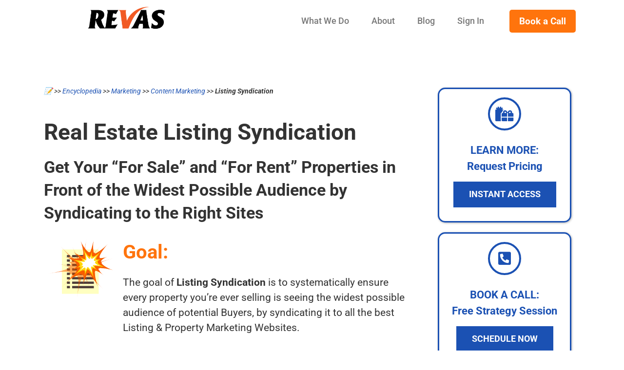

--- FILE ---
content_type: text/html; charset=UTF-8
request_url: https://revas.us/listing-syndication/
body_size: 24008
content:
<!doctype html>
<html lang="en">
<head>
	<meta charset="UTF-8">
	<meta name="viewport" content="width=device-width, initial-scale=1">
	<link rel="profile" href="https://gmpg.org/xfn/11">
	<meta name='robots' content='index, follow, max-image-preview:large, max-snippet:-1, max-video-preview:-1' />

	<!-- This site is optimized with the Yoast SEO plugin v25.9 - https://yoast.com/wordpress/plugins/seo/ -->
	<title>Listing Syndication - REVAS</title>
	<link rel="canonical" href="https://revas.us/listing-syndication/" />
	<meta property="og:locale" content="en_US" />
	<meta property="og:type" content="article" />
	<meta property="og:title" content="Listing Syndication - REVAS" />
	<meta property="og:description" content="📝 &gt;&gt; Encyclopedia &gt;&gt; Marketing &gt;&gt; Content Marketing &gt;&gt; Listing Syndication Real Estate Listing Syndication Get Your “For Sale” and “For Rent” Properties in Front of the Widest Possible Audience by Syndicating to the Right Sites Goal: The goal of Listing Syndication is to systematically ensure every property you’re ever selling is seeing the widest [&hellip;]" />
	<meta property="og:url" content="https://revas.us/listing-syndication/" />
	<meta property="og:site_name" content="REVAS" />
	<meta property="article:modified_time" content="2023-05-01T18:39:52+00:00" />
	<meta property="og:image" content="https://revas.us/wp-content/uploads/ultra-blast-listing-syndication.png" />
	<meta property="og:image:width" content="833" />
	<meta property="og:image:height" content="755" />
	<meta property="og:image:type" content="image/png" />
	<meta name="twitter:card" content="summary_large_image" />
	<meta name="twitter:label1" content="Est. reading time" />
	<meta name="twitter:data1" content="4 minutes" />
	<script type="application/ld+json" class="yoast-schema-graph">{"@context":"https://schema.org","@graph":[{"@type":"WebPage","@id":"https://revas.us/listing-syndication/","url":"https://revas.us/listing-syndication/","name":"Listing Syndication - REVAS","isPartOf":{"@id":"https://revas.us/#website"},"primaryImageOfPage":{"@id":"https://revas.us/listing-syndication/#primaryimage"},"image":{"@id":"https://revas.us/listing-syndication/#primaryimage"},"thumbnailUrl":"https://revas.us/wp-content/uploads/ultra-blast-listing-syndication.png","datePublished":"2022-10-12T17:25:01+00:00","dateModified":"2023-05-01T18:39:52+00:00","breadcrumb":{"@id":"https://revas.us/listing-syndication/#breadcrumb"},"inLanguage":"en","potentialAction":[{"@type":"ReadAction","target":["https://revas.us/listing-syndication/"]}]},{"@type":"ImageObject","inLanguage":"en","@id":"https://revas.us/listing-syndication/#primaryimage","url":"https://revas.us/wp-content/uploads/ultra-blast-listing-syndication.png","contentUrl":"https://revas.us/wp-content/uploads/ultra-blast-listing-syndication.png","width":833,"height":755},{"@type":"BreadcrumbList","@id":"https://revas.us/listing-syndication/#breadcrumb","itemListElement":[{"@type":"ListItem","position":1,"name":"Home","item":"https://revas.us/"},{"@type":"ListItem","position":2,"name":"Real Estate VA Encyclopedia","item":"https://revas.us/e/"},{"@type":"ListItem","position":3,"name":"Real Estate Marketing","item":"https://revas.us/real-estate-marketing/"},{"@type":"ListItem","position":4,"name":"Content Marketing","item":"https://revas.us/content-marketing/"},{"@type":"ListItem","position":5,"name":"Listing Syndication"}]},{"@type":"WebSite","@id":"https://revas.us/#website","url":"https://revas.us/","name":"REVAS","description":"","publisher":{"@id":"https://revas.us/#organization"},"potentialAction":[{"@type":"SearchAction","target":{"@type":"EntryPoint","urlTemplate":"https://revas.us/?s={search_term_string}"},"query-input":{"@type":"PropertyValueSpecification","valueRequired":true,"valueName":"search_term_string"}}],"inLanguage":"en"},{"@type":"Organization","@id":"https://revas.us/#organization","name":"REVAS","url":"https://revas.us/","logo":{"@type":"ImageObject","inLanguage":"en","@id":"https://revas.us/#/schema/logo/image/","url":"https://revas.us/wp-content/uploads/REVAS-logo-HQ3000.png","contentUrl":"https://revas.us/wp-content/uploads/REVAS-logo-HQ3000.png","width":3000,"height":1000,"caption":"REVAS"},"image":{"@id":"https://revas.us/#/schema/logo/image/"}}]}</script>
	<!-- / Yoast SEO plugin. -->


<link rel='dns-prefetch' href='//js.surecart.com' />
<link rel='dns-prefetch' href='//www.googletagmanager.com' />
<link rel="alternate" type="application/rss+xml" title="REVAS &raquo; Feed" href="https://revas.us/feed/" />
<link rel="alternate" type="application/rss+xml" title="REVAS &raquo; Comments Feed" href="https://revas.us/comments/feed/" />
<link rel="alternate" title="oEmbed (JSON)" type="application/json+oembed" href="https://revas.us/wp-json/oembed/1.0/embed?url=https%3A%2F%2Frevas.us%2Flisting-syndication%2F" />
<link rel="alternate" title="oEmbed (XML)" type="text/xml+oembed" href="https://revas.us/wp-json/oembed/1.0/embed?url=https%3A%2F%2Frevas.us%2Flisting-syndication%2F&#038;format=xml" />
<style id='wp-img-auto-sizes-contain-inline-css'>
img:is([sizes=auto i],[sizes^="auto," i]){contain-intrinsic-size:3000px 1500px}
/*# sourceURL=wp-img-auto-sizes-contain-inline-css */
</style>
<link rel='stylesheet' id='surecart-tag-css' href='https://revas.us/wp-content/plugins/surecart/packages/blocks-next/build/styles/tag.css?ver=1766430441' media='all' />
<style id='surecart-slide-out-cart-header-style-2-inline-css'>
.wp-block-surecart-slide-out-cart-header{display:-webkit-box;display:-ms-flexbox;display:flex;-webkit-box-align:center;-ms-flex-align:center;align-items:center;-webkit-box-pack:justify;-ms-flex-pack:justify;justify-content:space-between}.wp-block-surecart-slide-out-cart-header button{background:none;border:none;-webkit-box-shadow:none;box-shadow:none;color:var(--sc-primary-color);cursor:pointer;margin:0;padding:0}.wp-block-surecart-slide-out-cart-header button:focus{-webkit-box-shadow:0 0 0 var(--sc-focus-ring-width) var(--sc-focus-ring-color-primary);box-shadow:0 0 0 var(--sc-focus-ring-width) var(--sc-focus-ring-color-primary);outline:none}.wp-block-surecart-slide-out-cart-header__title{overflow:hidden;padding:0 var(--sc-spacing-small);text-align:center;text-overflow:ellipsis;white-space:nowrap}.wp-block-surecart-slide-out-cart-header__close,.wp-block-surecart-slide-out-cart-header__close svg{cursor:pointer;height:20px;width:20px}

/*# sourceURL=https://revas.us/wp-content/plugins/surecart/packages/blocks-next/build/blocks/cart-header/style-index.css */
</style>
<link rel='stylesheet' id='surecart-line-item-css' href='https://revas.us/wp-content/plugins/surecart/packages/blocks-next/build/styles/line-item.css?ver=1766430441' media='all' />
<link rel='stylesheet' id='surecart-product-line-item-css' href='https://revas.us/wp-content/plugins/surecart/packages/blocks-next/build/styles/product-line-item.css?ver=1766430441' media='all' />
<link rel='stylesheet' id='surecart-input-group-css' href='https://revas.us/wp-content/plugins/surecart/packages/blocks-next/build/styles/input-group.css?ver=1766430441' media='all' />
<link rel='stylesheet' id='surecart-quantity-selector-css' href='https://revas.us/wp-content/plugins/surecart/packages/blocks-next/build/styles/quantity-selector.css?ver=1766430441' media='all' />
<style id='surecart-slide-out-cart-items-style-5-inline-css'>
.wp-block-surecart-cart-items__wrapper{-webkit-box-flex:1;display:-webkit-box;display:-ms-flexbox;display:flex;-ms-flex:1 1 200px;flex:1 1 200px;gap:1.25em;overflow:auto;-webkit-box-orient:vertical;-webkit-box-direction:normal;-ms-flex-direction:column;flex-direction:column}.wp-block-surecart-cart-items__wrapper .sc-quantity-selector{margin-top:var(--sc-spacing-small)}.wp-block-surecart-cart-items__wrapper .sc-quantity-selector[hidden]{display:none}.wp-block-surecart-cart-items__wrapper .sc-product-line-item__remove-button{background:none;border:none;-webkit-box-shadow:none;box-shadow:none;padding:0}.wp-block-surecart-cart-items__wrapper .sc-product-line-item__remove-button:focus{-webkit-box-shadow:0 0 0 var(--sc-focus-ring-width) var(--sc-focus-ring-color-primary);box-shadow:0 0 0 var(--sc-focus-ring-width) var(--sc-focus-ring-color-primary);outline:none}.wp-block-surecart-cart-items__wrapper .sc-product-line-item__purchasable-status{color:var(--sc-input-error-text-color);font-size:var(--sc-font-size-x-small)}

/*# sourceURL=https://revas.us/wp-content/plugins/surecart/packages/blocks-next/build/blocks/cart-items/style-index.css */
</style>
<link rel='stylesheet' id='surecart-coupon-form-css' href='https://revas.us/wp-content/plugins/surecart/packages/blocks-next/build/styles/coupon-form.css?ver=1766430441' media='all' />
<link rel='stylesheet' id='surecart-form-control-css' href='https://revas.us/wp-content/plugins/surecart/packages/blocks-next/build/styles/form-control.css?ver=1766430441' media='all' />
<style id='surecart-slide-out-cart-coupon-style-4-inline-css'>
.wp-block-surecart-slide-out-cart-coupon .trigger{cursor:pointer}.wp-block-surecart-slide-out-cart-coupon .trigger:hover{text-decoration:underline}.wp-block-surecart-slide-out-cart-coupon .sc-tag button{background:rgba(0,0,0,0);border:none;-webkit-box-shadow:none;box-shadow:none;color:var(--sc-color-gray-700);cursor:pointer;margin-left:.5em;padding:0}.wp-block-surecart-slide-out-cart-coupon .sc-tag button:focus{-webkit-box-shadow:0 0 0 var(--sc-focus-ring-width) var(--sc-focus-ring-color-primary);box-shadow:0 0 0 var(--sc-focus-ring-width) var(--sc-focus-ring-color-primary);outline:none}.wp-block-surecart-slide-out-cart-coupon .sc-tag button svg{height:16px;width:16px}.wp-block-surecart-slide-out-cart-coupon .sc-line-item__price-description[hidden]{display:none}.wp-block-surecart-slide-out-cart-coupon .sc-coupon-input-label{font-size:var(--sc-input-label-font-size-medium);font-style:normal;font-weight:var(--sc-font-weight-normal);margin-bottom:var(--sc-input-label-margin)}

/*# sourceURL=https://revas.us/wp-content/plugins/surecart/packages/blocks-next/build/blocks/cart-coupon/style-index.css */
</style>
<link rel='stylesheet' id='surecart-wp-buttons-css' href='https://revas.us/wp-content/plugins/surecart/packages/blocks-next/build/styles/wp-buttons.css?ver=1766430441' media='all' />
<link rel='stylesheet' id='surecart-wp-button-css' href='https://revas.us/wp-content/plugins/surecart/packages/blocks-next/build/styles/wp-button.css?ver=1766430441' media='all' />
<style id='surecart-slide-out-cart-submit-style-3-inline-css'>
.sc-cart-submit__wrapper a.wp-block-button__link{-webkit-box-sizing:border-box;box-sizing:border-box;display:block;position:relative;text-align:center;text-decoration:none;width:100%}.sc-cart-submit__wrapper a.wp-block-button__link:focus{-webkit-box-shadow:0 0 0 var(--sc-focus-ring-width) var(--sc-focus-ring-color-primary);box-shadow:0 0 0 var(--sc-focus-ring-width) var(--sc-focus-ring-color-primary);outline:none}.sc-cart-submit__wrapper.wp-block-buttons>.wp-block-button{display:block;text-decoration:none!important;width:100%}

/*# sourceURL=https://revas.us/wp-content/plugins/surecart/packages/blocks-next/build/blocks/cart-submit/style-index.css */
</style>
<style id='wp-block-button-inline-css'>
.wp-block-button__link{align-content:center;box-sizing:border-box;cursor:pointer;display:inline-block;height:100%;text-align:center;word-break:break-word}.wp-block-button__link.aligncenter{text-align:center}.wp-block-button__link.alignright{text-align:right}:where(.wp-block-button__link){border-radius:9999px;box-shadow:none;padding:calc(.667em + 2px) calc(1.333em + 2px);text-decoration:none}.wp-block-button[style*=text-decoration] .wp-block-button__link{text-decoration:inherit}.wp-block-buttons>.wp-block-button.has-custom-width{max-width:none}.wp-block-buttons>.wp-block-button.has-custom-width .wp-block-button__link{width:100%}.wp-block-buttons>.wp-block-button.has-custom-font-size .wp-block-button__link{font-size:inherit}.wp-block-buttons>.wp-block-button.wp-block-button__width-25{width:calc(25% - var(--wp--style--block-gap, .5em)*.75)}.wp-block-buttons>.wp-block-button.wp-block-button__width-50{width:calc(50% - var(--wp--style--block-gap, .5em)*.5)}.wp-block-buttons>.wp-block-button.wp-block-button__width-75{width:calc(75% - var(--wp--style--block-gap, .5em)*.25)}.wp-block-buttons>.wp-block-button.wp-block-button__width-100{flex-basis:100%;width:100%}.wp-block-buttons.is-vertical>.wp-block-button.wp-block-button__width-25{width:25%}.wp-block-buttons.is-vertical>.wp-block-button.wp-block-button__width-50{width:50%}.wp-block-buttons.is-vertical>.wp-block-button.wp-block-button__width-75{width:75%}.wp-block-button.is-style-squared,.wp-block-button__link.wp-block-button.is-style-squared{border-radius:0}.wp-block-button.no-border-radius,.wp-block-button__link.no-border-radius{border-radius:0!important}:root :where(.wp-block-button .wp-block-button__link.is-style-outline),:root :where(.wp-block-button.is-style-outline>.wp-block-button__link){border:2px solid;padding:.667em 1.333em}:root :where(.wp-block-button .wp-block-button__link.is-style-outline:not(.has-text-color)),:root :where(.wp-block-button.is-style-outline>.wp-block-button__link:not(.has-text-color)){color:currentColor}:root :where(.wp-block-button .wp-block-button__link.is-style-outline:not(.has-background)),:root :where(.wp-block-button.is-style-outline>.wp-block-button__link:not(.has-background)){background-color:initial;background-image:none}
/*# sourceURL=https://revas.us/wp-includes/blocks/button/style.min.css */
</style>
<link rel='stylesheet' id='surecart-drawer-css' href='https://revas.us/wp-content/plugins/surecart/packages/blocks-next/build/styles/drawer.css?ver=1766430441' media='all' />
<link rel='stylesheet' id='surecart-block-ui-css' href='https://revas.us/wp-content/plugins/surecart/packages/blocks-next/build/styles/block-ui.css?ver=1766430441' media='all' />
<link rel='stylesheet' id='surecart-alert-css' href='https://revas.us/wp-content/plugins/surecart/packages/blocks-next/build/styles/alert.css?ver=1766430441' media='all' />
<style id='surecart-slide-out-cart-style-4-inline-css'>
.wp-block-surecart-slide-out-cart{-webkit-box-flex:1;border:var(--sc-drawer-border);-webkit-box-shadow:0 1px 2px rgba(13,19,30,.102);box-shadow:0 1px 2px rgba(13,19,30,.102);color:var(--sc-cart-main-label-text-color);-ms-flex:1 1 auto;flex:1 1 auto;font-size:16px;margin:auto;overflow:auto;width:100%}.wp-block-surecart-slide-out-cart .sc-alert{border-radius:0}.wp-block-surecart-slide-out-cart .sc-alert__icon svg{height:24px;width:24px}.wp-block-surecart-slide-out-cart .sc-alert :not(:first-child){margin-bottom:0}html:has(dialog.sc-drawer[open]){overflow:hidden;scrollbar-gutter:stable}

/*# sourceURL=https://revas.us/wp-content/plugins/surecart/packages/blocks-next/build/blocks/cart/style-index.css */
</style>
<link rel='stylesheet' id='surecart-theme-base-css' href='https://revas.us/wp-content/plugins/surecart/packages/blocks-next/build/styles/theme-base.css?ver=1766430441' media='all' />
<style id='surecart-theme-base-inline-css'>
@-webkit-keyframes sheen{0%{background-position:200% 0}to{background-position:-200% 0}}@keyframes sheen{0%{background-position:200% 0}to{background-position:-200% 0}}sc-form{display:block}sc-form>:not(:last-child){margin-bottom:var(--sc-form-row-spacing,.75em)}sc-form>:not(:last-child).wp-block-spacer{margin-bottom:0}sc-invoice-details:not(.hydrated),sc-invoice-details:not(:defined){display:none}sc-customer-email:not(.hydrated),sc-customer-email:not(:defined),sc-customer-name:not(.hydrated),sc-customer-name:not(:defined),sc-input:not(.hydrated),sc-input:not(:defined){-webkit-animation:sheen 3s ease-in-out infinite;animation:sheen 3s ease-in-out infinite;background:-webkit-gradient(linear,right top,left top,from(rgba(75,85,99,.2)),color-stop(rgba(75,85,99,.1)),color-stop(rgba(75,85,99,.1)),to(rgba(75,85,99,.2)));background:linear-gradient(270deg,rgba(75,85,99,.2),rgba(75,85,99,.1),rgba(75,85,99,.1),rgba(75,85,99,.2));background-size:400% 100%;border-radius:var(--sc-input-border-radius-medium);display:block;height:var(--sc-input-height-medium)}sc-button:not(.hydrated),sc-button:not(:defined),sc-order-submit:not(.hydrated),sc-order-submit:not(:defined){-webkit-animation:sheen 3s ease-in-out infinite;animation:sheen 3s ease-in-out infinite;background:-webkit-gradient(linear,right top,left top,from(rgba(75,85,99,.2)),color-stop(rgba(75,85,99,.1)),color-stop(rgba(75,85,99,.1)),to(rgba(75,85,99,.2)));background:linear-gradient(270deg,rgba(75,85,99,.2),rgba(75,85,99,.1),rgba(75,85,99,.1),rgba(75,85,99,.2));background-size:400% 100%;border-radius:var(--sc-input-border-radius-medium);color:rgba(0,0,0,0);display:block;height:var(--sc-input-height-large);text-align:center;width:auto}sc-order-summary:not(.hydrated),sc-order-summary:not(:defined){-webkit-animation:sheen 3s ease-in-out infinite;animation:sheen 3s ease-in-out infinite;background:-webkit-gradient(linear,right top,left top,from(rgba(75,85,99,.2)),color-stop(rgba(75,85,99,.1)),color-stop(rgba(75,85,99,.1)),to(rgba(75,85,99,.2)));background:linear-gradient(270deg,rgba(75,85,99,.2),rgba(75,85,99,.1),rgba(75,85,99,.1),rgba(75,85,99,.2));background-size:400% 100%;border-radius:var(--sc-input-border-radius-medium);color:rgba(0,0,0,0);display:block;height:var(--sc-input-height-large);text-align:center;width:auto}sc-tab-group:not(.hydrated),sc-tab-group:not(:defined),sc-tab:not(.hydrated),sc-tab:not(:defined){visibility:hidden}sc-column:not(.hydrated),sc-column:not(:defined){opacity:0;visibility:hidden}sc-columns{-webkit-box-sizing:border-box;box-sizing:border-box;display:-webkit-box;display:-ms-flexbox;display:flex;-ms-flex-wrap:wrap!important;flex-wrap:wrap!important;gap:var(--sc-column-spacing,var(--sc-spacing-xxxx-large));margin-left:auto;margin-right:auto;width:100%;-webkit-box-align:initial!important;-ms-flex-align:initial!important;align-items:normal!important}@media(min-width:782px){sc-columns{-ms-flex-wrap:nowrap!important;flex-wrap:nowrap!important}}sc-columns.are-vertically-aligned-top{-webkit-box-align:start;-ms-flex-align:start;align-items:flex-start}sc-columns.are-vertically-aligned-center{-webkit-box-align:center;-ms-flex-align:center;align-items:center}sc-columns.are-vertically-aligned-bottom{-webkit-box-align:end;-ms-flex-align:end;align-items:flex-end}@media(max-width:781px){sc-columns:not(.is-not-stacked-on-mobile).is-full-height>sc-column{padding:30px!important}sc-columns:not(.is-not-stacked-on-mobile)>sc-column{-ms-flex-preferred-size:100%!important;flex-basis:100%!important}}@media(min-width:782px){sc-columns:not(.is-not-stacked-on-mobile)>sc-column{-ms-flex-preferred-size:0;flex-basis:0;-webkit-box-flex:1;-ms-flex-positive:1;flex-grow:1}sc-columns:not(.is-not-stacked-on-mobile)>sc-column[style*=flex-basis]{-webkit-box-flex:0;-ms-flex-positive:0;flex-grow:0}}sc-columns.is-not-stacked-on-mobile{-ms-flex-wrap:nowrap!important;flex-wrap:nowrap!important}sc-columns.is-not-stacked-on-mobile>sc-column{-ms-flex-preferred-size:0;flex-basis:0;-webkit-box-flex:1;-ms-flex-positive:1;flex-grow:1}sc-columns.is-not-stacked-on-mobile>sc-column[style*=flex-basis]{-webkit-box-flex:0;-ms-flex-positive:0;flex-grow:0}sc-column{display:block;-webkit-box-flex:1;-ms-flex-positive:1;flex-grow:1;min-width:0;overflow-wrap:break-word;word-break:break-word}sc-column.is-vertically-aligned-top{-ms-flex-item-align:start;align-self:flex-start}sc-column.is-vertically-aligned-center{-ms-flex-item-align:center;-ms-grid-row-align:center;align-self:center}sc-column.is-vertically-aligned-bottom{-ms-flex-item-align:end;align-self:flex-end}sc-column.is-vertically-aligned-bottom,sc-column.is-vertically-aligned-center,sc-column.is-vertically-aligned-top{width:100%}@media(min-width:782px){sc-column.is-sticky{position:sticky!important;-ms-flex-item-align:start;align-self:flex-start;top:0}}sc-column>:not(.wp-block-spacer):not(:last-child):not(.is-empty):not(style){margin-bottom:var(--sc-form-row-spacing,.75em)}sc-column>:not(.wp-block-spacer):not(:last-child):not(.is-empty):not(style):not(.is-layout-flex){display:block}.hydrated{visibility:inherit}
:root {--sc-color-primary-500: #ff740d;--sc-focus-ring-color-primary: #ff740d;--sc-input-border-color-focus: #ff740d;--sc-color-gray-900: #000;--sc-color-primary-text: #ffffff;}
/*# sourceURL=surecart-theme-base-inline-css */
</style>
<style id='surecart-cart-icon-style-inline-css'>
.wp-block-surecart-cart-icon{background:var(--sc-cart-icon-background,var(--sc-color-primary-500));border-radius:var(--sc-cart-icon-border-radius,var(--sc-input-border-radius-medium));bottom:var(--sc-cart-icon-bottom,30px);-webkit-box-shadow:var(--sc-shadow-small);box-shadow:var(--sc-shadow-small);color:var(--sc-cart-icon-color,var(--sc-color-primary-text,var(--sc-color-white)));cursor:pointer;font-family:var(--sc-cart-font-family,var(--sc-input-font-family));font-weight:var(--sc-font-weight-semibold);height:var(--sc-cart-icon-height,60px);left:var(--sc-cart-icon-left,auto);position:fixed;right:var(--sc-cart-icon-right,30px);top:var(--sc-cart-icon-top,auto);-webkit-transition:opacity var(--sc-transition-medium) ease;transition:opacity var(--sc-transition-medium) ease;width:var(--sc-cart-icon-width,60px);z-index:var(--sc-cart-icon-z-index,99)}.wp-block-surecart-cart-icon[hidden]{display:none}.wp-block-surecart-cart-icon:hover{opacity:.8}.wp-block-surecart-cart-icon__container{display:-webkit-box;display:-ms-flexbox;display:flex;font-size:24px;line-height:0;position:relative;-webkit-box-align:center;-ms-flex-align:center;align-items:center;-webkit-box-pack:center;-ms-flex-pack:center;height:100%;justify-content:center;text-align:center}.wp-block-surecart-cart-icon__icon{cursor:pointer;font-size:var(--sc-cart-icon-size,1.1em)}.wp-block-surecart-cart-icon__icon svg{color:var(--sc-color-white)}.wp-block-surecart-cart-icon__count{background:var(--sc-cart-counter-background,var(--sc-color-gray-900));border-radius:var(--sc-cart-counter-border-radius,9999px);bottom:auto;-webkit-box-shadow:var(--sc-cart-icon-box-shadow,var(--sc-shadow-x-large));box-shadow:var(--sc-cart-icon-box-shadow,var(--sc-shadow-x-large));color:var(--sc-cart-counter-color,var(--sc-color-white));font-size:12px;left:auto;line-height:18px;padding:4px 10px;position:absolute;right:-8px;top:-8px;z-index:1}

/*# sourceURL=https://revas.us/wp-content/plugins/surecart/packages/blocks-next/build/blocks/cart-icon/style-index.css */
</style>
<style id='wp-emoji-styles-inline-css'>

	img.wp-smiley, img.emoji {
		display: inline !important;
		border: none !important;
		box-shadow: none !important;
		height: 1em !important;
		width: 1em !important;
		margin: 0 0.07em !important;
		vertical-align: -0.1em !important;
		background: none !important;
		padding: 0 !important;
	}
/*# sourceURL=wp-emoji-styles-inline-css */
</style>
<link rel='stylesheet' id='hello-elementor-css' href='https://revas.us/wp-content/themes/hello-elementor/assets/css/reset.css?ver=3.4.4' media='all' />
<link rel='stylesheet' id='hello-elementor-theme-style-css' href='https://revas.us/wp-content/themes/hello-elementor/assets/css/theme.css?ver=3.4.4' media='all' />
<link rel='stylesheet' id='chld_thm_cfg_child-css' href='https://revas.us/wp-content/themes/hello-elementor-child/style.css?ver=2.6.1.1662067882' media='all' />
<link rel='stylesheet' id='hello-elementor-header-footer-css' href='https://revas.us/wp-content/themes/hello-elementor/assets/css/header-footer.css?ver=3.4.4' media='all' />
<link rel='stylesheet' id='elementor-frontend-css' href='https://revas.us/wp-content/plugins/elementor/assets/css/frontend.min.css?ver=3.32.5' media='all' />
<link rel='stylesheet' id='elementor-post-223-css' href='https://revas.us/wp-content/uploads/elementor/css/post-223.css?ver=1767927484' media='all' />
<link rel='stylesheet' id='widget-image-css' href='https://revas.us/wp-content/plugins/elementor/assets/css/widget-image.min.css?ver=3.32.5' media='all' />
<link rel='stylesheet' id='widget-nav-menu-css' href='https://revas.us/wp-content/plugins/elementor-pro/assets/css/widget-nav-menu.min.css?ver=3.32.3' media='all' />
<link rel='stylesheet' id='e-animation-pulse-grow-css' href='https://revas.us/wp-content/plugins/elementor/assets/lib/animations/styles/e-animation-pulse-grow.min.css?ver=3.32.5' media='all' />
<link rel='stylesheet' id='widget-heading-css' href='https://revas.us/wp-content/plugins/elementor/assets/css/widget-heading.min.css?ver=3.32.5' media='all' />
<link rel='stylesheet' id='widget-spacer-css' href='https://revas.us/wp-content/plugins/elementor/assets/css/widget-spacer.min.css?ver=3.32.5' media='all' />
<link rel='stylesheet' id='widget-icon-list-css' href='https://revas.us/wp-content/plugins/elementor/assets/css/widget-icon-list.min.css?ver=3.32.5' media='all' />
<link rel='stylesheet' id='e-sticky-css' href='https://revas.us/wp-content/plugins/elementor-pro/assets/css/modules/sticky.min.css?ver=3.32.3' media='all' />
<link rel='stylesheet' id='e-popup-css' href='https://revas.us/wp-content/plugins/elementor-pro/assets/css/conditionals/popup.min.css?ver=3.32.3' media='all' />
<link rel='stylesheet' id='surecart-elementor-editor-css' href='https://revas.us/wp-content/plugins/surecart/app/src/Integrations/Elementor/assets/editor.css?ver=1766430440' media='all' />
<link rel='stylesheet' id='elementor-icons-css' href='https://revas.us/wp-content/plugins/elementor/assets/lib/eicons/css/elementor-icons.min.css?ver=5.44.0' media='all' />
<link rel='stylesheet' id='surecart-elementor-container-style-css' href='https://revas.us/wp-content/plugins/surecart/app/src/Integrations/Elementor/assets/container.css?ver=1.0' media='all' />
<link rel='stylesheet' id='elementor-post-7232-css' href='https://revas.us/wp-content/uploads/elementor/css/post-7232.css?ver=1768100101' media='all' />
<link rel='stylesheet' id='elementor-post-1497-css' href='https://revas.us/wp-content/uploads/elementor/css/post-1497.css?ver=1767927484' media='all' />
<link rel='stylesheet' id='elementor-post-1151-css' href='https://revas.us/wp-content/uploads/elementor/css/post-1151.css?ver=1767927484' media='all' />
<link rel='stylesheet' id='elementor-post-10767-css' href='https://revas.us/wp-content/uploads/elementor/css/post-10767.css?ver=1767930422' media='all' />
<link rel='stylesheet' id='elementor-post-22126-css' href='https://revas.us/wp-content/uploads/elementor/css/post-22126.css?ver=1767927484' media='all' />
<link rel='stylesheet' id='elementor-post-13964-css' href='https://revas.us/wp-content/uploads/elementor/css/post-13964.css?ver=1767927484' media='all' />
<link rel='stylesheet' id='elementor-post-11650-css' href='https://revas.us/wp-content/uploads/elementor/css/post-11650.css?ver=1767927484' media='all' />
<link rel='stylesheet' id='elementor-post-5689-css' href='https://revas.us/wp-content/uploads/elementor/css/post-5689.css?ver=1767927484' media='all' />
<link rel='stylesheet' id='dashicons-css' href='https://revas.us/wp-includes/css/dashicons.min.css?ver=6.9' media='all' />
<link rel='stylesheet' id='suremembers-front-style-css' href='https://revas.us/wp-content/plugins/suremembers/assets/css/style.css?ver=1.10.14' media='all' />
<link rel='stylesheet' id='suremembers-restricted-template-style-css' href='https://revas.us/wp-content/plugins/suremembers/assets/css/restricted-template.css?ver=1.10.14' media='all' />
<link rel='stylesheet' id='elementor-gf-local-roboto-css' href='https://revas.us/wp-content/uploads/elementor/google-fonts/css/roboto.css?ver=1757805813' media='all' />
<link rel='stylesheet' id='elementor-gf-local-robotoslab-css' href='https://revas.us/wp-content/uploads/elementor/google-fonts/css/robotoslab.css?ver=1757805820' media='all' />
<link rel='stylesheet' id='elementor-icons-shared-0-css' href='https://revas.us/wp-content/plugins/elementor/assets/lib/font-awesome/css/fontawesome.min.css?ver=5.15.3' media='all' />
<link rel='stylesheet' id='elementor-icons-fa-solid-css' href='https://revas.us/wp-content/plugins/elementor/assets/lib/font-awesome/css/solid.min.css?ver=5.15.3' media='all' />
<script id="surecart-affiliate-tracking-js-before">
window.SureCartAffiliatesConfig = {
				"publicToken": "pt_gWdphyvNm8CD5L2eGL7YaT4U",
				"baseURL":"https://api.surecart.com/v1"
			};
//# sourceURL=surecart-affiliate-tracking-js-before
</script>
<script src="https://js.surecart.com/v1/affiliates?ver=1.1" id="surecart-affiliate-tracking-js" defer data-wp-strategy="defer"></script>
<script src="https://revas.us/wp-includes/js/jquery/jquery.min.js?ver=3.7.1" id="jquery-core-js"></script>
<script src="https://revas.us/wp-includes/js/jquery/jquery-migrate.min.js?ver=3.4.1" id="jquery-migrate-js"></script>

<!-- Google tag (gtag.js) snippet added by Site Kit -->
<!-- Google Analytics snippet added by Site Kit -->
<script src="https://www.googletagmanager.com/gtag/js?id=GT-MKBH8PW" id="google_gtagjs-js" async></script>
<script id="google_gtagjs-js-after">
window.dataLayer = window.dataLayer || [];function gtag(){dataLayer.push(arguments);}
gtag("set","linker",{"domains":["revas.us"]});
gtag("js", new Date());
gtag("set", "developer_id.dZTNiMT", true);
gtag("config", "GT-MKBH8PW");
//# sourceURL=google_gtagjs-js-after
</script>
<link rel="https://api.w.org/" href="https://revas.us/wp-json/" /><link rel="alternate" title="JSON" type="application/json" href="https://revas.us/wp-json/wp/v2/pages/7232" /><link rel="EditURI" type="application/rsd+xml" title="RSD" href="https://revas.us/xmlrpc.php?rsd" />
<meta name="generator" content="WordPress 6.9" />
<link rel='shortlink' href='https://revas.us/?p=7232' />
<meta name="generator" content="Site Kit by Google 1.168.0" /><meta name="generator" content="Elementor 3.32.5; features: additional_custom_breakpoints; settings: css_print_method-external, google_font-enabled, font_display-auto">
			<style>
				.e-con.e-parent:nth-of-type(n+4):not(.e-lazyloaded):not(.e-no-lazyload),
				.e-con.e-parent:nth-of-type(n+4):not(.e-lazyloaded):not(.e-no-lazyload) * {
					background-image: none !important;
				}
				@media screen and (max-height: 1024px) {
					.e-con.e-parent:nth-of-type(n+3):not(.e-lazyloaded):not(.e-no-lazyload),
					.e-con.e-parent:nth-of-type(n+3):not(.e-lazyloaded):not(.e-no-lazyload) * {
						background-image: none !important;
					}
				}
				@media screen and (max-height: 640px) {
					.e-con.e-parent:nth-of-type(n+2):not(.e-lazyloaded):not(.e-no-lazyload),
					.e-con.e-parent:nth-of-type(n+2):not(.e-lazyloaded):not(.e-no-lazyload) * {
						background-image: none !important;
					}
				}
			</style>
			<link rel="icon" href="https://revas.us/wp-content/uploads/cropped-REVAS-logo-mobile-square-32x32.png" sizes="32x32" />
<link rel="icon" href="https://revas.us/wp-content/uploads/cropped-REVAS-logo-mobile-square-192x192.png" sizes="192x192" />
<link rel="apple-touch-icon" href="https://revas.us/wp-content/uploads/cropped-REVAS-logo-mobile-square-180x180.png" />
<meta name="msapplication-TileImage" content="https://revas.us/wp-content/uploads/cropped-REVAS-logo-mobile-square-270x270.png" />
		<style id="wp-custom-css">
			.page .entry-title {
display: none;
}

.post .entry-title {
display: none;
}

ol, ul {
    margin-bottom: 18px;
}

li {
	margin-bottom: 6px;
}


dd, dl, dt, li, ol, ul {
    padding-top: 6x;
    padding-bottom: 4px;
}

h1, h2, h3, h4 {
    margin-top: 0em;
    margin-bottom: 0.7em;
}

h5, h6 {
    margin-top: 0em;
    margin-bottom: 0.5em;
}

/* --- Default Buttons --- */

.button {
    background-color: #ff740d !important;
    color: #fff !important;
    border: 0 !important;
		font-weight: 700;
	  font-size: 1.25rem;
	  padding: 10px 22px;
    border-radius: 6px;
}

.button:hover {
   -webkit-transform: scale(1.02);
  -ms-transform: scale(1.02);
  transform: scale(1.02);
	  background-color: #FF8A33;
}

.button:active, .button:after {
	border: 0;
}

/* --- Gravity Forms --- */

.gform_required_legend {
		display: none;
	}

.gsection_title {
	color: #1b51b3;
	font-size: 1.7rem !important;
	font-weight: 700;
	margin-top: 12px !important;
	margin-bottom: 6px !important;
}

.gfield_label {
    display: inline-block;
    font-size: 1.1rem !important;
    font-weight: 700;
    margin-bottom: 8px;
    padding: 0;
}

.gfield_description{
	font-size: 1rem !important;
	padding-bottom: 14px !important;
}

.gfield_checkbox label, .gfield_radio label {
	font-size: 1rem !important;
}

.gform_previous_button.button, .gform_save_link.button {
	 background-color: #ff740d !important;
}

.gform_footer, .gform_page_footer {
	padding: 29px 0 !important;
}

#field_3_1.gfield input {
    font-size: 1.33rem;
		border-radius: 6px;
		margin-top: 3px;
}

#gform_submit_button_3 {
	font-size: 1.5rem !important;
			border-radius: 6px;
}

#field_31_1.gfield input {
    font-size: 1.33rem;
		border-radius: 6px;
		margin-top: 3px;
}

#gform_submit_button_31 {
	font-size: 1.5rem !important;
			border-radius: 6px;
}

#field_16_6.gfield input {
    font-size: 1.33rem;
		border-radius: 6px;
		margin-top: 3px;
}

#field_16_5.gfield input {
    font-size: 1.33rem;
		border-radius: 6px;
		margin-top: 3px;
}

#gform_submit_button_16 {
	font-size: 1.5rem !important;
			border-radius: 6px;
}

div.choice--checked {
    border-color: #1b51b3;
    box-shadow: 0 0 1 #1b51b3;
    z-index: 1;
}
		</style>
		<style id='global-styles-inline-css'>
:root{--wp--preset--aspect-ratio--square: 1;--wp--preset--aspect-ratio--4-3: 4/3;--wp--preset--aspect-ratio--3-4: 3/4;--wp--preset--aspect-ratio--3-2: 3/2;--wp--preset--aspect-ratio--2-3: 2/3;--wp--preset--aspect-ratio--16-9: 16/9;--wp--preset--aspect-ratio--9-16: 9/16;--wp--preset--color--black: #000000;--wp--preset--color--cyan-bluish-gray: #abb8c3;--wp--preset--color--white: #ffffff;--wp--preset--color--pale-pink: #f78da7;--wp--preset--color--vivid-red: #cf2e2e;--wp--preset--color--luminous-vivid-orange: #ff6900;--wp--preset--color--luminous-vivid-amber: #fcb900;--wp--preset--color--light-green-cyan: #7bdcb5;--wp--preset--color--vivid-green-cyan: #00d084;--wp--preset--color--pale-cyan-blue: #8ed1fc;--wp--preset--color--vivid-cyan-blue: #0693e3;--wp--preset--color--vivid-purple: #9b51e0;--wp--preset--color--surecart: var(--sc-color-primary-500);--wp--preset--gradient--vivid-cyan-blue-to-vivid-purple: linear-gradient(135deg,rgb(6,147,227) 0%,rgb(155,81,224) 100%);--wp--preset--gradient--light-green-cyan-to-vivid-green-cyan: linear-gradient(135deg,rgb(122,220,180) 0%,rgb(0,208,130) 100%);--wp--preset--gradient--luminous-vivid-amber-to-luminous-vivid-orange: linear-gradient(135deg,rgb(252,185,0) 0%,rgb(255,105,0) 100%);--wp--preset--gradient--luminous-vivid-orange-to-vivid-red: linear-gradient(135deg,rgb(255,105,0) 0%,rgb(207,46,46) 100%);--wp--preset--gradient--very-light-gray-to-cyan-bluish-gray: linear-gradient(135deg,rgb(238,238,238) 0%,rgb(169,184,195) 100%);--wp--preset--gradient--cool-to-warm-spectrum: linear-gradient(135deg,rgb(74,234,220) 0%,rgb(151,120,209) 20%,rgb(207,42,186) 40%,rgb(238,44,130) 60%,rgb(251,105,98) 80%,rgb(254,248,76) 100%);--wp--preset--gradient--blush-light-purple: linear-gradient(135deg,rgb(255,206,236) 0%,rgb(152,150,240) 100%);--wp--preset--gradient--blush-bordeaux: linear-gradient(135deg,rgb(254,205,165) 0%,rgb(254,45,45) 50%,rgb(107,0,62) 100%);--wp--preset--gradient--luminous-dusk: linear-gradient(135deg,rgb(255,203,112) 0%,rgb(199,81,192) 50%,rgb(65,88,208) 100%);--wp--preset--gradient--pale-ocean: linear-gradient(135deg,rgb(255,245,203) 0%,rgb(182,227,212) 50%,rgb(51,167,181) 100%);--wp--preset--gradient--electric-grass: linear-gradient(135deg,rgb(202,248,128) 0%,rgb(113,206,126) 100%);--wp--preset--gradient--midnight: linear-gradient(135deg,rgb(2,3,129) 0%,rgb(40,116,252) 100%);--wp--preset--font-size--small: 13px;--wp--preset--font-size--medium: 20px;--wp--preset--font-size--large: 36px;--wp--preset--font-size--x-large: 42px;--wp--preset--spacing--20: 0.44rem;--wp--preset--spacing--30: 0.67rem;--wp--preset--spacing--40: 1rem;--wp--preset--spacing--50: 1.5rem;--wp--preset--spacing--60: 2.25rem;--wp--preset--spacing--70: 3.38rem;--wp--preset--spacing--80: 5.06rem;--wp--preset--shadow--natural: 6px 6px 9px rgba(0, 0, 0, 0.2);--wp--preset--shadow--deep: 12px 12px 50px rgba(0, 0, 0, 0.4);--wp--preset--shadow--sharp: 6px 6px 0px rgba(0, 0, 0, 0.2);--wp--preset--shadow--outlined: 6px 6px 0px -3px rgb(255, 255, 255), 6px 6px rgb(0, 0, 0);--wp--preset--shadow--crisp: 6px 6px 0px rgb(0, 0, 0);}:root { --wp--style--global--content-size: 800px;--wp--style--global--wide-size: 1200px; }:where(body) { margin: 0; }.wp-site-blocks > .alignleft { float: left; margin-right: 2em; }.wp-site-blocks > .alignright { float: right; margin-left: 2em; }.wp-site-blocks > .aligncenter { justify-content: center; margin-left: auto; margin-right: auto; }:where(.wp-site-blocks) > * { margin-block-start: 24px; margin-block-end: 0; }:where(.wp-site-blocks) > :first-child { margin-block-start: 0; }:where(.wp-site-blocks) > :last-child { margin-block-end: 0; }:root { --wp--style--block-gap: 24px; }:root :where(.is-layout-flow) > :first-child{margin-block-start: 0;}:root :where(.is-layout-flow) > :last-child{margin-block-end: 0;}:root :where(.is-layout-flow) > *{margin-block-start: 24px;margin-block-end: 0;}:root :where(.is-layout-constrained) > :first-child{margin-block-start: 0;}:root :where(.is-layout-constrained) > :last-child{margin-block-end: 0;}:root :where(.is-layout-constrained) > *{margin-block-start: 24px;margin-block-end: 0;}:root :where(.is-layout-flex){gap: 24px;}:root :where(.is-layout-grid){gap: 24px;}.is-layout-flow > .alignleft{float: left;margin-inline-start: 0;margin-inline-end: 2em;}.is-layout-flow > .alignright{float: right;margin-inline-start: 2em;margin-inline-end: 0;}.is-layout-flow > .aligncenter{margin-left: auto !important;margin-right: auto !important;}.is-layout-constrained > .alignleft{float: left;margin-inline-start: 0;margin-inline-end: 2em;}.is-layout-constrained > .alignright{float: right;margin-inline-start: 2em;margin-inline-end: 0;}.is-layout-constrained > .aligncenter{margin-left: auto !important;margin-right: auto !important;}.is-layout-constrained > :where(:not(.alignleft):not(.alignright):not(.alignfull)){max-width: var(--wp--style--global--content-size);margin-left: auto !important;margin-right: auto !important;}.is-layout-constrained > .alignwide{max-width: var(--wp--style--global--wide-size);}body .is-layout-flex{display: flex;}.is-layout-flex{flex-wrap: wrap;align-items: center;}.is-layout-flex > :is(*, div){margin: 0;}body .is-layout-grid{display: grid;}.is-layout-grid > :is(*, div){margin: 0;}body{padding-top: 0px;padding-right: 0px;padding-bottom: 0px;padding-left: 0px;}a:where(:not(.wp-element-button)){text-decoration: underline;}:root :where(.wp-element-button, .wp-block-button__link){background-color: #32373c;border-width: 0;color: #fff;font-family: inherit;font-size: inherit;font-style: inherit;font-weight: inherit;letter-spacing: inherit;line-height: inherit;padding-top: calc(0.667em + 2px);padding-right: calc(1.333em + 2px);padding-bottom: calc(0.667em + 2px);padding-left: calc(1.333em + 2px);text-decoration: none;text-transform: inherit;}.has-black-color{color: var(--wp--preset--color--black) !important;}.has-cyan-bluish-gray-color{color: var(--wp--preset--color--cyan-bluish-gray) !important;}.has-white-color{color: var(--wp--preset--color--white) !important;}.has-pale-pink-color{color: var(--wp--preset--color--pale-pink) !important;}.has-vivid-red-color{color: var(--wp--preset--color--vivid-red) !important;}.has-luminous-vivid-orange-color{color: var(--wp--preset--color--luminous-vivid-orange) !important;}.has-luminous-vivid-amber-color{color: var(--wp--preset--color--luminous-vivid-amber) !important;}.has-light-green-cyan-color{color: var(--wp--preset--color--light-green-cyan) !important;}.has-vivid-green-cyan-color{color: var(--wp--preset--color--vivid-green-cyan) !important;}.has-pale-cyan-blue-color{color: var(--wp--preset--color--pale-cyan-blue) !important;}.has-vivid-cyan-blue-color{color: var(--wp--preset--color--vivid-cyan-blue) !important;}.has-vivid-purple-color{color: var(--wp--preset--color--vivid-purple) !important;}.has-surecart-color{color: var(--wp--preset--color--surecart) !important;}.has-black-background-color{background-color: var(--wp--preset--color--black) !important;}.has-cyan-bluish-gray-background-color{background-color: var(--wp--preset--color--cyan-bluish-gray) !important;}.has-white-background-color{background-color: var(--wp--preset--color--white) !important;}.has-pale-pink-background-color{background-color: var(--wp--preset--color--pale-pink) !important;}.has-vivid-red-background-color{background-color: var(--wp--preset--color--vivid-red) !important;}.has-luminous-vivid-orange-background-color{background-color: var(--wp--preset--color--luminous-vivid-orange) !important;}.has-luminous-vivid-amber-background-color{background-color: var(--wp--preset--color--luminous-vivid-amber) !important;}.has-light-green-cyan-background-color{background-color: var(--wp--preset--color--light-green-cyan) !important;}.has-vivid-green-cyan-background-color{background-color: var(--wp--preset--color--vivid-green-cyan) !important;}.has-pale-cyan-blue-background-color{background-color: var(--wp--preset--color--pale-cyan-blue) !important;}.has-vivid-cyan-blue-background-color{background-color: var(--wp--preset--color--vivid-cyan-blue) !important;}.has-vivid-purple-background-color{background-color: var(--wp--preset--color--vivid-purple) !important;}.has-surecart-background-color{background-color: var(--wp--preset--color--surecart) !important;}.has-black-border-color{border-color: var(--wp--preset--color--black) !important;}.has-cyan-bluish-gray-border-color{border-color: var(--wp--preset--color--cyan-bluish-gray) !important;}.has-white-border-color{border-color: var(--wp--preset--color--white) !important;}.has-pale-pink-border-color{border-color: var(--wp--preset--color--pale-pink) !important;}.has-vivid-red-border-color{border-color: var(--wp--preset--color--vivid-red) !important;}.has-luminous-vivid-orange-border-color{border-color: var(--wp--preset--color--luminous-vivid-orange) !important;}.has-luminous-vivid-amber-border-color{border-color: var(--wp--preset--color--luminous-vivid-amber) !important;}.has-light-green-cyan-border-color{border-color: var(--wp--preset--color--light-green-cyan) !important;}.has-vivid-green-cyan-border-color{border-color: var(--wp--preset--color--vivid-green-cyan) !important;}.has-pale-cyan-blue-border-color{border-color: var(--wp--preset--color--pale-cyan-blue) !important;}.has-vivid-cyan-blue-border-color{border-color: var(--wp--preset--color--vivid-cyan-blue) !important;}.has-vivid-purple-border-color{border-color: var(--wp--preset--color--vivid-purple) !important;}.has-surecart-border-color{border-color: var(--wp--preset--color--surecart) !important;}.has-vivid-cyan-blue-to-vivid-purple-gradient-background{background: var(--wp--preset--gradient--vivid-cyan-blue-to-vivid-purple) !important;}.has-light-green-cyan-to-vivid-green-cyan-gradient-background{background: var(--wp--preset--gradient--light-green-cyan-to-vivid-green-cyan) !important;}.has-luminous-vivid-amber-to-luminous-vivid-orange-gradient-background{background: var(--wp--preset--gradient--luminous-vivid-amber-to-luminous-vivid-orange) !important;}.has-luminous-vivid-orange-to-vivid-red-gradient-background{background: var(--wp--preset--gradient--luminous-vivid-orange-to-vivid-red) !important;}.has-very-light-gray-to-cyan-bluish-gray-gradient-background{background: var(--wp--preset--gradient--very-light-gray-to-cyan-bluish-gray) !important;}.has-cool-to-warm-spectrum-gradient-background{background: var(--wp--preset--gradient--cool-to-warm-spectrum) !important;}.has-blush-light-purple-gradient-background{background: var(--wp--preset--gradient--blush-light-purple) !important;}.has-blush-bordeaux-gradient-background{background: var(--wp--preset--gradient--blush-bordeaux) !important;}.has-luminous-dusk-gradient-background{background: var(--wp--preset--gradient--luminous-dusk) !important;}.has-pale-ocean-gradient-background{background: var(--wp--preset--gradient--pale-ocean) !important;}.has-electric-grass-gradient-background{background: var(--wp--preset--gradient--electric-grass) !important;}.has-midnight-gradient-background{background: var(--wp--preset--gradient--midnight) !important;}.has-small-font-size{font-size: var(--wp--preset--font-size--small) !important;}.has-medium-font-size{font-size: var(--wp--preset--font-size--medium) !important;}.has-large-font-size{font-size: var(--wp--preset--font-size--large) !important;}.has-x-large-font-size{font-size: var(--wp--preset--font-size--x-large) !important;}
/*# sourceURL=global-styles-inline-css */
</style>
<link rel='stylesheet' id='elementor-post-2326-css' href='https://revas.us/wp-content/uploads/elementor/css/post-2326.css?ver=1767930422' media='all' />
<link rel='stylesheet' id='widget-call-to-action-css' href='https://revas.us/wp-content/plugins/elementor-pro/assets/css/widget-call-to-action.min.css?ver=3.32.3' media='all' />
<link rel='stylesheet' id='e-transitions-css' href='https://revas.us/wp-content/plugins/elementor-pro/assets/css/conditionals/transitions.min.css?ver=3.32.3' media='all' />
<link rel='stylesheet' id='elementor-post-10780-css' href='https://revas.us/wp-content/uploads/elementor/css/post-10780.css?ver=1767930422' media='all' />
<link rel='stylesheet' id='widget-divider-css' href='https://revas.us/wp-content/plugins/elementor/assets/css/widget-divider.min.css?ver=3.32.5' media='all' />
<link rel='stylesheet' id='elementor-post-7585-css' href='https://revas.us/wp-content/uploads/elementor/css/post-7585.css?ver=1767930422' media='all' />
<link rel='stylesheet' id='elementor-post-10777-css' href='https://revas.us/wp-content/uploads/elementor/css/post-10777.css?ver=1767930422' media='all' />
<link rel='stylesheet' id='elementor-post-15453-css' href='https://revas.us/wp-content/uploads/elementor/css/post-15453.css?ver=1767927624' media='all' />
</head>
<body data-rsssl=1 class="wp-singular page-template-default page page-id-7232 page-child parent-pageid-7144 wp-custom-logo wp-embed-responsive wp-theme-hello-elementor wp-child-theme-hello-elementor-child surecart-theme-light hello-elementor-default elementor-default elementor-kit-223 elementor-page elementor-page-7232 elementor-page-10767">


<a class="skip-link screen-reader-text" href="#content">Skip to content</a>

		<header data-elementor-type="header" data-elementor-id="1497" class="elementor elementor-1497 elementor-location-header" data-elementor-post-type="elementor_library">
					<section class="elementor-section elementor-top-section elementor-element elementor-element-ea81cab elementor-hidden-tablet elementor-hidden-mobile elementor-section-boxed elementor-section-height-default elementor-section-height-default" data-id="ea81cab" data-element_type="section">
						<div class="elementor-container elementor-column-gap-default">
					<div class="elementor-column elementor-col-33 elementor-top-column elementor-element elementor-element-2960069" data-id="2960069" data-element_type="column">
			<div class="elementor-widget-wrap elementor-element-populated">
						<div class="elementor-element elementor-element-d1e9841 elementor-widget elementor-widget-theme-site-logo elementor-widget-image" data-id="d1e9841" data-element_type="widget" data-widget_type="theme-site-logo.default">
				<div class="elementor-widget-container">
											<a href="https://revas.us">
			<img width="3000" height="1000" src="https://revas.us/wp-content/uploads/REVAS-logo-HQ3000.png" class="attachment-full size-full wp-image-16" alt="" srcset="https://revas.us/wp-content/uploads/REVAS-logo-HQ3000.png 3000w, https://revas.us/wp-content/uploads/REVAS-logo-HQ3000-600x200.png 600w, https://revas.us/wp-content/uploads/REVAS-logo-HQ3000-300x100.png 300w, https://revas.us/wp-content/uploads/REVAS-logo-HQ3000-1024x341.png 1024w, https://revas.us/wp-content/uploads/REVAS-logo-HQ3000-768x256.png 768w, https://revas.us/wp-content/uploads/REVAS-logo-HQ3000-1536x512.png 1536w, https://revas.us/wp-content/uploads/REVAS-logo-HQ3000-2048x683.png 2048w, https://revas.us/wp-content/uploads/REVAS-logo-HQ3000-1080x360.png 1080w, https://revas.us/wp-content/uploads/REVAS-logo-HQ3000-1280x427.png 1280w, https://revas.us/wp-content/uploads/REVAS-logo-HQ3000-980x327.png 980w, https://revas.us/wp-content/uploads/REVAS-logo-HQ3000-480x160.png 480w" sizes="(max-width: 3000px) 100vw, 3000px" />				</a>
											</div>
				</div>
					</div>
		</div>
				<div class="elementor-column elementor-col-66 elementor-top-column elementor-element elementor-element-61ef75f" data-id="61ef75f" data-element_type="column">
			<div class="elementor-widget-wrap elementor-element-populated">
						<section class="elementor-section elementor-inner-section elementor-element elementor-element-b07f9d9 elementor-section-boxed elementor-section-height-default elementor-section-height-default" data-id="b07f9d9" data-element_type="section">
						<div class="elementor-container elementor-column-gap-default">
					<div class="elementor-column elementor-col-50 elementor-inner-column elementor-element elementor-element-68b716b" data-id="68b716b" data-element_type="column">
			<div class="elementor-widget-wrap elementor-element-populated">
						<div class="elementor-element elementor-element-533c451 elementor-nav-menu__align-end elementor-nav-menu__text-align-center elementor-nav-menu--dropdown-tablet elementor-nav-menu--toggle elementor-nav-menu--burger elementor-widget elementor-widget-nav-menu" data-id="533c451" data-element_type="widget" data-settings="{&quot;layout&quot;:&quot;horizontal&quot;,&quot;submenu_icon&quot;:{&quot;value&quot;:&quot;&lt;i class=\&quot;fas fa-caret-down\&quot; aria-hidden=\&quot;true\&quot;&gt;&lt;\/i&gt;&quot;,&quot;library&quot;:&quot;fa-solid&quot;},&quot;toggle&quot;:&quot;burger&quot;}" data-widget_type="nav-menu.default">
				<div class="elementor-widget-container">
								<nav aria-label="Menu" class="elementor-nav-menu--main elementor-nav-menu__container elementor-nav-menu--layout-horizontal e--pointer-underline e--animation-fade">
				<ul id="menu-1-533c451" class="elementor-nav-menu"><li class="menu-item menu-item-type-post_type menu-item-object-page menu-item-19787"><a href="https://revas.us/go/" class="elementor-item">What We Do</a></li>
<li class="menu-item menu-item-type-post_type menu-item-object-page menu-item-443"><a href="https://revas.us/about/" class="elementor-item">About</a></li>
<li class="menu-item menu-item-type-post_type menu-item-object-page menu-item-1991"><a href="https://revas.us/blog/" class="elementor-item">Blog</a></li>
<li class="menu-item menu-item-type-post_type menu-item-object-page menu-item-16894"><a href="https://revas.us/archive/launch/" class="elementor-item">Sign In</a></li>
</ul>			</nav>
					<div class="elementor-menu-toggle" role="button" tabindex="0" aria-label="Menu Toggle" aria-expanded="false">
			<i aria-hidden="true" role="presentation" class="elementor-menu-toggle__icon--open eicon-menu-bar"></i><i aria-hidden="true" role="presentation" class="elementor-menu-toggle__icon--close eicon-close"></i>		</div>
					<nav class="elementor-nav-menu--dropdown elementor-nav-menu__container" aria-hidden="true">
				<ul id="menu-2-533c451" class="elementor-nav-menu"><li class="menu-item menu-item-type-post_type menu-item-object-page menu-item-19787"><a href="https://revas.us/go/" class="elementor-item" tabindex="-1">What We Do</a></li>
<li class="menu-item menu-item-type-post_type menu-item-object-page menu-item-443"><a href="https://revas.us/about/" class="elementor-item" tabindex="-1">About</a></li>
<li class="menu-item menu-item-type-post_type menu-item-object-page menu-item-1991"><a href="https://revas.us/blog/" class="elementor-item" tabindex="-1">Blog</a></li>
<li class="menu-item menu-item-type-post_type menu-item-object-page menu-item-16894"><a href="https://revas.us/archive/launch/" class="elementor-item" tabindex="-1">Sign In</a></li>
</ul>			</nav>
						</div>
				</div>
					</div>
		</div>
				<div class="elementor-column elementor-col-50 elementor-inner-column elementor-element elementor-element-dc8457c" data-id="dc8457c" data-element_type="column">
			<div class="elementor-widget-wrap elementor-element-populated">
						<div class="elementor-element elementor-element-ce4ae88 elementor-align-center elementor-widget elementor-widget-button" data-id="ce4ae88" data-element_type="widget" data-widget_type="button.default">
				<div class="elementor-widget-container">
									<div class="elementor-button-wrapper">
					<a class="elementor-button elementor-button-link elementor-size-md elementor-animation-pulse-grow" href="#s">
						<span class="elementor-button-content-wrapper">
									<span class="elementor-button-text">Book a Call</span>
					</span>
					</a>
				</div>
								</div>
				</div>
				<div class="elementor-element elementor-element-ad3e115 elementor-align-center elementor-widget elementor-widget-button" data-id="ad3e115" data-element_type="widget" data-widget_type="button.default">
				<div class="elementor-widget-container">
									</div>
				</div>
					</div>
		</div>
					</div>
		</section>
					</div>
		</div>
					</div>
		</section>
				<section class="elementor-section elementor-top-section elementor-element elementor-element-90b7622 elementor-hidden-desktop elementor-hidden-mobile elementor-section-boxed elementor-section-height-default elementor-section-height-default" data-id="90b7622" data-element_type="section">
						<div class="elementor-container elementor-column-gap-default">
					<div class="elementor-column elementor-col-33 elementor-top-column elementor-element elementor-element-f2b0f45" data-id="f2b0f45" data-element_type="column">
			<div class="elementor-widget-wrap elementor-element-populated">
						<div class="elementor-element elementor-element-004e591 elementor-widget elementor-widget-theme-site-logo elementor-widget-image" data-id="004e591" data-element_type="widget" data-widget_type="theme-site-logo.default">
				<div class="elementor-widget-container">
											<a href="https://revas.us">
			<img width="3000" height="1000" src="https://revas.us/wp-content/uploads/REVAS-logo-HQ3000.png" class="attachment-full size-full wp-image-16" alt="" srcset="https://revas.us/wp-content/uploads/REVAS-logo-HQ3000.png 3000w, https://revas.us/wp-content/uploads/REVAS-logo-HQ3000-600x200.png 600w, https://revas.us/wp-content/uploads/REVAS-logo-HQ3000-300x100.png 300w, https://revas.us/wp-content/uploads/REVAS-logo-HQ3000-1024x341.png 1024w, https://revas.us/wp-content/uploads/REVAS-logo-HQ3000-768x256.png 768w, https://revas.us/wp-content/uploads/REVAS-logo-HQ3000-1536x512.png 1536w, https://revas.us/wp-content/uploads/REVAS-logo-HQ3000-2048x683.png 2048w, https://revas.us/wp-content/uploads/REVAS-logo-HQ3000-1080x360.png 1080w, https://revas.us/wp-content/uploads/REVAS-logo-HQ3000-1280x427.png 1280w, https://revas.us/wp-content/uploads/REVAS-logo-HQ3000-980x327.png 980w, https://revas.us/wp-content/uploads/REVAS-logo-HQ3000-480x160.png 480w" sizes="(max-width: 3000px) 100vw, 3000px" />				</a>
											</div>
				</div>
					</div>
		</div>
				<div class="elementor-column elementor-col-33 elementor-top-column elementor-element elementor-element-ae6a2f0" data-id="ae6a2f0" data-element_type="column">
			<div class="elementor-widget-wrap elementor-element-populated">
						<div class="elementor-element elementor-element-62035e5 elementor-nav-menu__align-end elementor-nav-menu__text-align-center elementor-nav-menu--stretch elementor-nav-menu--dropdown-tablet elementor-nav-menu--toggle elementor-nav-menu--burger elementor-widget elementor-widget-nav-menu" data-id="62035e5" data-element_type="widget" data-settings="{&quot;full_width&quot;:&quot;stretch&quot;,&quot;layout&quot;:&quot;horizontal&quot;,&quot;submenu_icon&quot;:{&quot;value&quot;:&quot;&lt;i class=\&quot;fas fa-caret-down\&quot; aria-hidden=\&quot;true\&quot;&gt;&lt;\/i&gt;&quot;,&quot;library&quot;:&quot;fa-solid&quot;},&quot;toggle&quot;:&quot;burger&quot;}" data-widget_type="nav-menu.default">
				<div class="elementor-widget-container">
								<nav aria-label="Menu" class="elementor-nav-menu--main elementor-nav-menu__container elementor-nav-menu--layout-horizontal e--pointer-underline e--animation-fade">
				<ul id="menu-1-62035e5" class="elementor-nav-menu"><li class="menu-item menu-item-type-post_type menu-item-object-page menu-item-19787"><a href="https://revas.us/go/" class="elementor-item">What We Do</a></li>
<li class="menu-item menu-item-type-post_type menu-item-object-page menu-item-443"><a href="https://revas.us/about/" class="elementor-item">About</a></li>
<li class="menu-item menu-item-type-post_type menu-item-object-page menu-item-1991"><a href="https://revas.us/blog/" class="elementor-item">Blog</a></li>
<li class="menu-item menu-item-type-post_type menu-item-object-page menu-item-16894"><a href="https://revas.us/archive/launch/" class="elementor-item">Sign In</a></li>
</ul>			</nav>
					<div class="elementor-menu-toggle" role="button" tabindex="0" aria-label="Menu Toggle" aria-expanded="false">
			<i aria-hidden="true" role="presentation" class="elementor-menu-toggle__icon--open eicon-menu-bar"></i><i aria-hidden="true" role="presentation" class="elementor-menu-toggle__icon--close eicon-close"></i>		</div>
					<nav class="elementor-nav-menu--dropdown elementor-nav-menu__container" aria-hidden="true">
				<ul id="menu-2-62035e5" class="elementor-nav-menu"><li class="menu-item menu-item-type-post_type menu-item-object-page menu-item-19787"><a href="https://revas.us/go/" class="elementor-item" tabindex="-1">What We Do</a></li>
<li class="menu-item menu-item-type-post_type menu-item-object-page menu-item-443"><a href="https://revas.us/about/" class="elementor-item" tabindex="-1">About</a></li>
<li class="menu-item menu-item-type-post_type menu-item-object-page menu-item-1991"><a href="https://revas.us/blog/" class="elementor-item" tabindex="-1">Blog</a></li>
<li class="menu-item menu-item-type-post_type menu-item-object-page menu-item-16894"><a href="https://revas.us/archive/launch/" class="elementor-item" tabindex="-1">Sign In</a></li>
</ul>			</nav>
						</div>
				</div>
					</div>
		</div>
				<div class="elementor-column elementor-col-33 elementor-top-column elementor-element elementor-element-67dd610" data-id="67dd610" data-element_type="column">
			<div class="elementor-widget-wrap elementor-element-populated">
						<div class="elementor-element elementor-element-ee7ca6e elementor-align-center elementor-widget elementor-widget-button" data-id="ee7ca6e" data-element_type="widget" data-widget_type="button.default">
				<div class="elementor-widget-container">
									<div class="elementor-button-wrapper">
					<a class="elementor-button elementor-button-link elementor-size-md elementor-animation-pulse-grow" href="#s">
						<span class="elementor-button-content-wrapper">
									<span class="elementor-button-text">Book a Call</span>
					</span>
					</a>
				</div>
								</div>
				</div>
				<div class="elementor-element elementor-element-699ac31 elementor-align-center elementor-widget elementor-widget-button" data-id="699ac31" data-element_type="widget" data-widget_type="button.default">
				<div class="elementor-widget-container">
									</div>
				</div>
					</div>
		</div>
					</div>
		</section>
				<section class="elementor-section elementor-top-section elementor-element elementor-element-ab7775f elementor-hidden-desktop elementor-hidden-tablet elementor-section-boxed elementor-section-height-default elementor-section-height-default" data-id="ab7775f" data-element_type="section">
						<div class="elementor-container elementor-column-gap-default">
					<div class="elementor-column elementor-col-50 elementor-top-column elementor-element elementor-element-b0c51fd" data-id="b0c51fd" data-element_type="column">
			<div class="elementor-widget-wrap elementor-element-populated">
						<div class="elementor-element elementor-element-05073e3 elementor-widget elementor-widget-theme-site-logo elementor-widget-image" data-id="05073e3" data-element_type="widget" data-widget_type="theme-site-logo.default">
				<div class="elementor-widget-container">
											<a href="https://revas.us">
			<img width="3000" height="1000" src="https://revas.us/wp-content/uploads/REVAS-logo-HQ3000.png" class="attachment-full size-full wp-image-16" alt="" srcset="https://revas.us/wp-content/uploads/REVAS-logo-HQ3000.png 3000w, https://revas.us/wp-content/uploads/REVAS-logo-HQ3000-600x200.png 600w, https://revas.us/wp-content/uploads/REVAS-logo-HQ3000-300x100.png 300w, https://revas.us/wp-content/uploads/REVAS-logo-HQ3000-1024x341.png 1024w, https://revas.us/wp-content/uploads/REVAS-logo-HQ3000-768x256.png 768w, https://revas.us/wp-content/uploads/REVAS-logo-HQ3000-1536x512.png 1536w, https://revas.us/wp-content/uploads/REVAS-logo-HQ3000-2048x683.png 2048w, https://revas.us/wp-content/uploads/REVAS-logo-HQ3000-1080x360.png 1080w, https://revas.us/wp-content/uploads/REVAS-logo-HQ3000-1280x427.png 1280w, https://revas.us/wp-content/uploads/REVAS-logo-HQ3000-980x327.png 980w, https://revas.us/wp-content/uploads/REVAS-logo-HQ3000-480x160.png 480w" sizes="(max-width: 3000px) 100vw, 3000px" />				</a>
											</div>
				</div>
					</div>
		</div>
				<div class="elementor-column elementor-col-50 elementor-top-column elementor-element elementor-element-1415f34" data-id="1415f34" data-element_type="column">
			<div class="elementor-widget-wrap elementor-element-populated">
						<div class="elementor-element elementor-element-5c95969 elementor-nav-menu__align-end elementor-nav-menu__text-align-center elementor-nav-menu--stretch elementor-nav-menu--dropdown-tablet elementor-nav-menu--toggle elementor-nav-menu--burger elementor-widget elementor-widget-nav-menu" data-id="5c95969" data-element_type="widget" data-settings="{&quot;full_width&quot;:&quot;stretch&quot;,&quot;layout&quot;:&quot;horizontal&quot;,&quot;submenu_icon&quot;:{&quot;value&quot;:&quot;&lt;i class=\&quot;fas fa-caret-down\&quot; aria-hidden=\&quot;true\&quot;&gt;&lt;\/i&gt;&quot;,&quot;library&quot;:&quot;fa-solid&quot;},&quot;toggle&quot;:&quot;burger&quot;}" data-widget_type="nav-menu.default">
				<div class="elementor-widget-container">
								<nav aria-label="Menu" class="elementor-nav-menu--main elementor-nav-menu__container elementor-nav-menu--layout-horizontal e--pointer-underline e--animation-fade">
				<ul id="menu-1-5c95969" class="elementor-nav-menu"><li class="menu-item menu-item-type-post_type menu-item-object-page menu-item-19788"><a href="https://revas.us/go/" class="elementor-item">What We Do</a></li>
<li class="menu-item menu-item-type-post_type menu-item-object-page menu-item-2970"><a href="https://revas.us/about/" class="elementor-item">About</a></li>
<li class="menu-item menu-item-type-post_type menu-item-object-page menu-item-2969"><a href="https://revas.us/blog/" class="elementor-item">Blog</a></li>
<li class="menu-item menu-item-type-post_type menu-item-object-page menu-item-16892"><a href="https://revas.us/archive/launch/" class="elementor-item">Sign In</a></li>
<li class="menu-item menu-item-type-custom menu-item-object-custom menu-item-24627"><a href="#s" class="elementor-item elementor-item-anchor">Book a Call</a></li>
</ul>			</nav>
					<div class="elementor-menu-toggle" role="button" tabindex="0" aria-label="Menu Toggle" aria-expanded="false">
			<i aria-hidden="true" role="presentation" class="elementor-menu-toggle__icon--open eicon-menu-bar"></i><i aria-hidden="true" role="presentation" class="elementor-menu-toggle__icon--close eicon-close"></i>		</div>
					<nav class="elementor-nav-menu--dropdown elementor-nav-menu__container" aria-hidden="true">
				<ul id="menu-2-5c95969" class="elementor-nav-menu"><li class="menu-item menu-item-type-post_type menu-item-object-page menu-item-19788"><a href="https://revas.us/go/" class="elementor-item" tabindex="-1">What We Do</a></li>
<li class="menu-item menu-item-type-post_type menu-item-object-page menu-item-2970"><a href="https://revas.us/about/" class="elementor-item" tabindex="-1">About</a></li>
<li class="menu-item menu-item-type-post_type menu-item-object-page menu-item-2969"><a href="https://revas.us/blog/" class="elementor-item" tabindex="-1">Blog</a></li>
<li class="menu-item menu-item-type-post_type menu-item-object-page menu-item-16892"><a href="https://revas.us/archive/launch/" class="elementor-item" tabindex="-1">Sign In</a></li>
<li class="menu-item menu-item-type-custom menu-item-object-custom menu-item-24627"><a href="#s" class="elementor-item elementor-item-anchor" tabindex="-1">Book a Call</a></li>
</ul>			</nav>
						</div>
				</div>
					</div>
		</div>
					</div>
		</section>
				</header>
				<div data-elementor-type="single-page" data-elementor-id="10767" class="elementor elementor-10767 elementor-location-single post-7232 page type-page status-publish has-post-thumbnail hentry" data-elementor-post-type="elementor_library">
					<section class="elementor-section elementor-top-section elementor-element elementor-element-5702322 elementor-section-boxed elementor-section-height-default elementor-section-height-default" data-id="5702322" data-element_type="section">
						<div class="elementor-container elementor-column-gap-default">
					<div class="elementor-column elementor-col-100 elementor-top-column elementor-element elementor-element-2004d32" data-id="2004d32" data-element_type="column">
			<div class="elementor-widget-wrap elementor-element-populated">
						<div class="elementor-element elementor-element-63928e2 elementor-widget elementor-widget-spacer" data-id="63928e2" data-element_type="widget" data-widget_type="spacer.default">
				<div class="elementor-widget-container">
							<div class="elementor-spacer">
			<div class="elementor-spacer-inner"></div>
		</div>
						</div>
				</div>
					</div>
		</div>
					</div>
		</section>
				<section class="elementor-section elementor-top-section elementor-element elementor-element-825fcff elementor-section-boxed elementor-section-height-default elementor-section-height-default" data-id="825fcff" data-element_type="section">
						<div class="elementor-container elementor-column-gap-default">
					<div class="elementor-column elementor-col-66 elementor-top-column elementor-element elementor-element-1979ad0" data-id="1979ad0" data-element_type="column">
			<div class="elementor-widget-wrap elementor-element-populated">
						<div class="elementor-element elementor-element-1d53110 elementor-widget elementor-widget-theme-post-content" data-id="1d53110" data-element_type="widget" data-widget_type="theme-post-content.default">
				<div class="elementor-widget-container">
							<div data-elementor-type="wp-page" data-elementor-id="7232" class="elementor elementor-7232" data-elementor-post-type="page">
						<section class="elementor-section elementor-top-section elementor-element elementor-element-098fdac elementor-section-boxed elementor-section-height-default elementor-section-height-default" data-id="098fdac" data-element_type="section">
						<div class="elementor-container elementor-column-gap-default">
					<div class="elementor-column elementor-col-100 elementor-top-column elementor-element elementor-element-cf25b56" data-id="cf25b56" data-element_type="column">
			<div class="elementor-widget-wrap elementor-element-populated">
						<div class="elementor-element elementor-element-998b8cb elementor-widget elementor-widget-text-editor" data-id="998b8cb" data-element_type="widget" data-widget_type="text-editor.default">
				<div class="elementor-widget-container">
									<p><span style="font-size: 0.9rem;"><em><a href="/blog/">📝</a> &gt;&gt; <a href="/encyclopedia/">Encyclopedia</a> &gt;&gt; <a href="/marketing/">Marketing</a> &gt;&gt; <a href="/content-marketing/">Content Marketing</a> &gt;&gt; <strong>Listing Syndication</strong></em></span></p>								</div>
				</div>
				<div class="elementor-element elementor-element-92cef18 elementor-widget elementor-widget-heading" data-id="92cef18" data-element_type="widget" data-widget_type="heading.default">
				<div class="elementor-widget-container">
					<h1 class="elementor-heading-title elementor-size-default">Real Estate Listing Syndication</h1>				</div>
				</div>
				<div class="elementor-element elementor-element-f6e3a9f elementor-widget elementor-widget-heading" data-id="f6e3a9f" data-element_type="widget" data-widget_type="heading.default">
				<div class="elementor-widget-container">
					<h3 class="elementor-heading-title elementor-size-default">Get Your “For Sale” and “For Rent” Properties in Front of the Widest Possible Audience by Syndicating to the Right Sites</h3>				</div>
				</div>
				<section class="elementor-section elementor-inner-section elementor-element elementor-element-f5547b2 elementor-section-boxed elementor-section-height-default elementor-section-height-default" data-id="f5547b2" data-element_type="section">
						<div class="elementor-container elementor-column-gap-default">
					<div class="elementor-column elementor-col-50 elementor-inner-column elementor-element elementor-element-d6a0d3a" data-id="d6a0d3a" data-element_type="column">
			<div class="elementor-widget-wrap elementor-element-populated">
						<div class="elementor-element elementor-element-a87be31 elementor-widget elementor-widget-theme-post-featured-image elementor-widget-image" data-id="a87be31" data-element_type="widget" data-widget_type="theme-post-featured-image.default">
				<div class="elementor-widget-container">
															<img fetchpriority="high" decoding="async" width="833" height="755" src="https://revas.us/wp-content/uploads/ultra-blast-listing-syndication.png" class="attachment-full size-full wp-image-9768" alt="" srcset="https://revas.us/wp-content/uploads/ultra-blast-listing-syndication.png 833w, https://revas.us/wp-content/uploads/ultra-blast-listing-syndication-300x272.png 300w, https://revas.us/wp-content/uploads/ultra-blast-listing-syndication-768x696.png 768w" sizes="(max-width: 833px) 100vw, 833px" />															</div>
				</div>
					</div>
		</div>
				<div class="elementor-column elementor-col-50 elementor-inner-column elementor-element elementor-element-854597f" data-id="854597f" data-element_type="column">
			<div class="elementor-widget-wrap elementor-element-populated">
						<div class="elementor-element elementor-element-9bc4c56 elementor-widget elementor-widget-heading" data-id="9bc4c56" data-element_type="widget" data-widget_type="heading.default">
				<div class="elementor-widget-container">
					<h2 class="elementor-heading-title elementor-size-default">Goal:</h2>				</div>
				</div>
				<div class="elementor-element elementor-element-bbf2c54 elementor-widget elementor-widget-text-editor" data-id="bbf2c54" data-element_type="widget" data-widget_type="text-editor.default">
				<div class="elementor-widget-container">
									<p>The goal of <strong>Listing Syndication</strong> is to systematically ensure every property you’re ever selling is seeing the widest possible audience of potential Buyers, by syndicating it to all the best Listing &amp; Property Marketing Websites.</p>								</div>
				</div>
					</div>
		</div>
					</div>
		</section>
				<div class="elementor-element elementor-element-19edc68 elementor-widget elementor-widget-heading" data-id="19edc68" data-element_type="widget" data-widget_type="heading.default">
				<div class="elementor-widget-container">
					<h2 class="elementor-heading-title elementor-size-default">How It Works:</h2>				</div>
				</div>
				<div class="elementor-element elementor-element-f4d1881 elementor-widget elementor-widget-text-editor" data-id="f4d1881" data-element_type="widget" data-widget_type="text-editor.default">
				<div class="elementor-widget-container">
									<p>Depending on the types of properties you’re typically going to be selling, there are a variety of tools to leverage for your <strong><em>Real Estate Listing Syndication.</em></strong></p><p>In addition to distinguishing on Property Type, you’ll also need to drill down on the best marketplaces for your Listing Syndication depending on whether your properties are For Sale, or For Rent / For Lease.</p><p>Essentially, the role of a Listing Syndication Virtual Assistant will be getting your Properties For Sale uploaded with the best possible marketing message &amp; formatting, to some combination of sites like:</p><ul><li>Zillow</li><li>Trulia</li><li>com</li><li>com</li><li>Facebook</li><li>Instagram</li><li>Twitter</li><li>LinkedIn</li><li>RealtyTrac</li><li>LandWatch</li><li>Craigslist</li><li>Loopnet</li><li>Crexi</li><li>ActiveRain</li><li>BiggerPockets</li><li>com</li><li>com</li><li>Brevitas</li><li>And more…</li></ul><p>Depending on the mix of sites you want to target for your Listing Syndications, you might use tools like:</p><ul><li>ListHub</li><li>Point2</li><li>RealBird</li></ul><p>Or, you might just have a step-by-step Standard Operating Procedure that your Real Estate Virtual Assistant follows, to manually Syndicate your Listings to an in-house curated list of sites.</p><p>The key is having an efficient system to both:</p><p>a.) Get your Listings Syndicated to all the right sites, and</p><p>b.) Make sure your Listing Syndications look cleanly formatted, regardless of where they’re uploaded!</p><p>That second item is easy to overlook, and it’s likely you’ve seen Syndicated Listings that visually appear to be broken (due to formatting issues, trying to clone a Listing from one site to another).</p><p>Make sure the Listing Syndication tools you’re using get the formatting right, or otherwise make sure to upload on those sites manually (using an Overseas VA), so that your brand is being presented well, regardless of where potential Clients encounter you!</p>								</div>
				</div>
				<div class="elementor-element elementor-element-ec925a0 elementor-widget elementor-widget-heading" data-id="ec925a0" data-element_type="widget" data-widget_type="heading.default">
				<div class="elementor-widget-container">
					<h2 class="elementor-heading-title elementor-size-default">Pros:</h2>				</div>
				</div>
				<div class="elementor-element elementor-element-2c38766 elementor-widget elementor-widget-text-editor" data-id="2c38766" data-element_type="widget" data-widget_type="text-editor.default">
				<div class="elementor-widget-container">
									<p>The main benefit of Listing Syndication is greater exposure for your Listings!</p><p>If you’re an Agent, then your properties are already getting posted to the MLS… which means you’re probably doing some Syndication automatically (usually to at least Zillow &amp; Realtor.com, who have agreements with most MLSs to re-share all Listings).</p><p>However, even if you’re automatically getting some Listing Syndications due to your MLS (and especially if you’re not posting to the MLS at all)…</p><p>… Listing Syndication is the most efficient way to maximize eyeballs to your Listings, <strong>ensuring your properties sell (or are leased) as fast as possible, for the best price!</strong></p>								</div>
				</div>
				<div class="elementor-element elementor-element-25d305c elementor-widget elementor-widget-heading" data-id="25d305c" data-element_type="widget" data-widget_type="heading.default">
				<div class="elementor-widget-container">
					<h2 class="elementor-heading-title elementor-size-default">Cons:</h2>				</div>
				</div>
				<div class="elementor-element elementor-element-ea90e1c elementor-widget elementor-widget-text-editor" data-id="ea90e1c" data-element_type="widget" data-widget_type="text-editor.default">
				<div class="elementor-widget-container">
									<p>As with many technical Workflows assigned to Virtual Assistants, the biggest downside of Listing Syndication is the initial setup process.</p><p>That’s because you’ll have to carefully weigh your options, deciding on the right sites you want to use for Syndication, as well as whether there are any Syndication tools that can make your process more automated.</p><p>However, the good news is, this is mostly a one-time investment of time &amp; energy.</p><p>Once you have a good process for Listing Syndication, maybe including multiple variations depending on what type of property is For Sale or For Lease, you’ll mostly just need to set up your accounts &amp; SOP(s) once!</p><p>The only ongoing headache will be when sites are majorly updated, or different Listing Websites get merged or retired. You’ll need to keep an eye on sites to which you’re Syndicating, to ensure that all your posts are continuing to stay live &amp; look correct (especially when those destination sites receive a major update).</p>								</div>
				</div>
				<div class="elementor-element elementor-element-4733251 elementor-widget elementor-widget-heading" data-id="4733251" data-element_type="widget" data-widget_type="heading.default">
				<div class="elementor-widget-container">
					<h2 class="elementor-heading-title elementor-size-default">Work Estimate:</h2>				</div>
				</div>
				<div class="elementor-element elementor-element-3a0e432 elementor-widget elementor-widget-text-editor" data-id="3a0e432" data-element_type="widget" data-widget_type="text-editor.default">
				<div class="elementor-widget-container">
									<p>Listing Syndication can be very quick, or relatively time consuming, depending on your types of Listings and the sites to which you plan on Syndicating.</p><p>For example, the easiest scenario is for a Realtor, who is already going to be Listing on the MLS. This type of Listing Syndication is going to most likely automatically reach places like Zillow &amp; Realtor.com due to agreements your local MLS already has in place.</p><p>Therefore, you’ll only need to be Syndicating to a few additional targeted sites (like Social Media and maybe a few more Listing sites).</p><p>Plus, Residential Listing Agents are the best served by 3<sup>rd</sup> party Listing Syndication Software… meaning you might be able to hit all the additional sites in your target list by just uploading your Listing to one additional Syndication Software, and you’re done!</p><p>On the other side of the coin, if you’re an Investor selling properties FSBO (not on the MLS), or you’re selling niche types of Commercial Real Estate, you might have a manual Listing Syndication process that takes an Overseas Virtual Assistant <strong>as much as 10+ Work Hours Per Listing!</strong></p><p>Either way, once your Listing Syndication SOP is clear, this is almost always a good investment, since in the worst case scenario it might cost $50 &#8211; $75 to have your Virtual Assistant get your Listings posted everywhere your potential Buyers might be looking (but you are likely making orders of magnitude more than that once your Listing is Sold!).</p>								</div>
				</div>
					</div>
		</div>
					</div>
		</section>
				</div>
						</div>
				</div>
					</div>
		</div>
				<div class="elementor-column elementor-col-33 elementor-top-column elementor-element elementor-element-9de30f3 elementor-hidden-tablet elementor-hidden-mobile" data-id="9de30f3" data-element_type="column">
			<div class="elementor-widget-wrap elementor-element-populated">
						<section class="elementor-section elementor-inner-section elementor-element elementor-element-f7e060e elementor-section-boxed elementor-section-height-default elementor-section-height-default" data-id="f7e060e" data-element_type="section" data-settings="{&quot;sticky_offset&quot;:7,&quot;sticky&quot;:&quot;top&quot;,&quot;sticky_parent&quot;:&quot;yes&quot;,&quot;sticky_on&quot;:[&quot;desktop&quot;,&quot;tablet&quot;],&quot;sticky_effects_offset&quot;:0,&quot;sticky_anchor_link_offset&quot;:0}">
						<div class="elementor-container elementor-column-gap-default">
					<div class="elementor-column elementor-col-100 elementor-inner-column elementor-element elementor-element-f848a12" data-id="f848a12" data-element_type="column">
			<div class="elementor-widget-wrap elementor-element-populated">
						<div class="elementor-element elementor-element-b0ab1f7 elementor-widget elementor-widget-template" data-id="b0ab1f7" data-element_type="widget" data-widget_type="template.default">
				<div class="elementor-widget-container">
							<div class="elementor-template">
					<div data-elementor-type="section" data-elementor-id="2326" class="elementor elementor-2326 elementor-location-single" data-elementor-post-type="elementor_library">
					<section class="elementor-section elementor-top-section elementor-element elementor-element-cc40b9b elementor-section-boxed elementor-section-height-default elementor-section-height-default" data-id="cc40b9b" data-element_type="section">
						<div class="elementor-container elementor-column-gap-default">
					<div class="elementor-column elementor-col-100 elementor-top-column elementor-element elementor-element-489423a" data-id="489423a" data-element_type="column">
			<div class="elementor-widget-wrap elementor-element-populated">
						<div class="elementor-element elementor-element-b32e4fe elementor-cta--skin-cover elementor-bg-transform elementor-bg-transform-zoom-in elementor-widget elementor-widget-call-to-action" data-id="b32e4fe" data-element_type="widget" data-widget_type="call-to-action.default">
				<div class="elementor-widget-container">
							<a class="elementor-cta" href="#plus-go">
					<div class="elementor-cta__bg-wrapper">
				<div class="elementor-cta__bg elementor-bg" style="background-image: url();" role="img" aria-label=""></div>
				<div class="elementor-cta__bg-overlay"></div>
			</div>
							<div class="elementor-cta__content">
									<div class="elementor-content-item elementor-cta__content-item elementor-icon-wrapper elementor-cta__icon elementor-view-framed elementor-shape-circle">
						<div class="elementor-icon">
							<i aria-hidden="true" class="fas fa-gifts"></i>						</div>
					</div>
				
									<div class="elementor-cta__title elementor-cta__content-item elementor-content-item">
						LEARN MORE:<br>Request Pricing					</div>
				
				
									<div class="elementor-cta__button-wrapper elementor-cta__content-item elementor-content-item ">
					<span class="elementor-cta__button elementor-button elementor-size-md">
						INSTANT ACCESS					</span>
					</div>
							</div>
						</a>
						</div>
				</div>
				<div class="elementor-element elementor-element-3f7f0cf elementor-cta--skin-cover elementor-bg-transform elementor-bg-transform-zoom-in elementor-widget elementor-widget-call-to-action" data-id="3f7f0cf" data-element_type="widget" data-widget_type="call-to-action.default">
				<div class="elementor-widget-container">
							<a class="elementor-cta" href="#s">
					<div class="elementor-cta__bg-wrapper">
				<div class="elementor-cta__bg elementor-bg" style="background-image: url();" role="img" aria-label=""></div>
				<div class="elementor-cta__bg-overlay"></div>
			</div>
							<div class="elementor-cta__content">
									<div class="elementor-content-item elementor-cta__content-item elementor-icon-wrapper elementor-cta__icon elementor-view-framed elementor-shape-circle">
						<div class="elementor-icon">
							<i aria-hidden="true" class="fas fa-phone-square-alt"></i>						</div>
					</div>
				
									<div class="elementor-cta__title elementor-cta__content-item elementor-content-item">
						BOOK A CALL:<br>Free Strategy Session					</div>
				
				
									<div class="elementor-cta__button-wrapper elementor-cta__content-item elementor-content-item ">
					<span class="elementor-cta__button elementor-button elementor-size-md">
						SCHEDULE NOW					</span>
					</div>
							</div>
						</a>
						</div>
				</div>
					</div>
		</div>
					</div>
		</section>
				</div>
				</div>
						</div>
				</div>
					</div>
		</div>
					</div>
		</section>
					</div>
		</div>
					</div>
		</section>
				<section class="elementor-section elementor-top-section elementor-element elementor-element-8adb524 elementor-section-boxed elementor-section-height-default elementor-section-height-default" data-id="8adb524" data-element_type="section">
						<div class="elementor-container elementor-column-gap-default">
					<div class="elementor-column elementor-col-100 elementor-top-column elementor-element elementor-element-929d700" data-id="929d700" data-element_type="column">
			<div class="elementor-widget-wrap elementor-element-populated">
						<div class="elementor-element elementor-element-71d90f2 elementor-widget elementor-widget-template" data-id="71d90f2" data-element_type="widget" data-widget_type="template.default">
				<div class="elementor-widget-container">
							<div class="elementor-template">
					<div data-elementor-type="section" data-elementor-id="10780" class="elementor elementor-10780 elementor-location-single" data-elementor-post-type="elementor_library">
					<section class="elementor-section elementor-top-section elementor-element elementor-element-dbdd947 elementor-section-boxed elementor-section-height-default elementor-section-height-default" data-id="dbdd947" data-element_type="section">
						<div class="elementor-container elementor-column-gap-default">
					<div class="elementor-column elementor-col-100 elementor-top-column elementor-element elementor-element-660c28a" data-id="660c28a" data-element_type="column">
			<div class="elementor-widget-wrap elementor-element-populated">
						<div class="elementor-element elementor-element-8e99082 elementor-widget-divider--view-line elementor-widget elementor-widget-divider" data-id="8e99082" data-element_type="widget" data-widget_type="divider.default">
				<div class="elementor-widget-container">
							<div class="elementor-divider">
			<span class="elementor-divider-separator">
						</span>
		</div>
						</div>
				</div>
					</div>
		</div>
					</div>
		</section>
				<section class="elementor-section elementor-top-section elementor-element elementor-element-11db654 elementor-section-boxed elementor-section-height-default elementor-section-height-default" data-id="11db654" data-element_type="section">
						<div class="elementor-container elementor-column-gap-default">
					<div class="elementor-column elementor-col-16 elementor-top-column elementor-element elementor-element-7284891" data-id="7284891" data-element_type="column">
			<div class="elementor-widget-wrap">
							</div>
		</div>
				<div class="elementor-column elementor-col-66 elementor-top-column elementor-element elementor-element-81f2184" data-id="81f2184" data-element_type="column">
			<div class="elementor-widget-wrap elementor-element-populated">
						<div class="elementor-element elementor-element-2be3f36 elementor-widget elementor-widget-template" data-id="2be3f36" data-element_type="widget" data-widget_type="template.default">
				<div class="elementor-widget-container">
							<div class="elementor-template">
					<div data-elementor-type="section" data-elementor-id="7585" class="elementor elementor-7585 elementor-location-single" data-elementor-post-type="elementor_library">
					<section class="elementor-section elementor-top-section elementor-element elementor-element-cd3f5b7 elementor-section-boxed elementor-section-height-default elementor-section-height-default" data-id="cd3f5b7" data-element_type="section">
						<div class="elementor-container elementor-column-gap-default">
					<div class="elementor-column elementor-col-100 elementor-top-column elementor-element elementor-element-283bd0c" data-id="283bd0c" data-element_type="column">
			<div class="elementor-widget-wrap elementor-element-populated">
						<div class="elementor-element elementor-element-29f812e elementor-widget elementor-widget-text-editor" data-id="29f812e" data-element_type="widget" data-widget_type="text-editor.default">
				<div class="elementor-widget-container">
									<h1><strong>BONUS!</strong></h1><h4>This Page Is Part of the REVAS:</h4><h2><a href="/encyclopedia/"><strong>&#8220;Real Estate Virtual Assistant Encyclopedia&#8221;</strong></a></h2><h3>Download the Whole 180+ Page &#8220;ENCYCLOPEDIA&#8221; as a PDF File</h3><p>Get Instant Access to the Printable PDF Version</p>								</div>
				</div>
				<div class="elementor-element elementor-element-299c16e elementor-align-center elementor-widget elementor-widget-button" data-id="299c16e" data-element_type="widget" data-widget_type="button.default">
				<div class="elementor-widget-container">
									<div class="elementor-button-wrapper">
					<a class="elementor-button elementor-button-link elementor-size-xl elementor-animation-pulse-grow" href="#encyclopedia-go">
						<span class="elementor-button-content-wrapper">
						<span class="elementor-button-icon">
				<i aria-hidden="true" class="fas fa-book"></i>			</span>
									<span class="elementor-button-text">Download the ENCYCLOPEDIA Now</span>
					</span>
					</a>
				</div>
								</div>
				</div>
				<div class="elementor-element elementor-element-7f068ef elementor-widget elementor-widget-text-editor" data-id="7f068ef" data-element_type="widget" data-widget_type="text-editor.default">
				<div class="elementor-widget-container">
									<p>(Printer-Friendly Format, Available Offline, Free to Share)</p>								</div>
				</div>
					</div>
		</div>
					</div>
		</section>
				</div>
				</div>
						</div>
				</div>
					</div>
		</div>
				<div class="elementor-column elementor-col-16 elementor-top-column elementor-element elementor-element-29324a7" data-id="29324a7" data-element_type="column">
			<div class="elementor-widget-wrap">
							</div>
		</div>
					</div>
		</section>
				<section class="elementor-section elementor-top-section elementor-element elementor-element-d25fef9 elementor-section-boxed elementor-section-height-default elementor-section-height-default" data-id="d25fef9" data-element_type="section">
						<div class="elementor-container elementor-column-gap-default">
					<div class="elementor-column elementor-col-100 elementor-top-column elementor-element elementor-element-1e8a497" data-id="1e8a497" data-element_type="column">
			<div class="elementor-widget-wrap elementor-element-populated">
						<div class="elementor-element elementor-element-0c33c7d elementor-widget elementor-widget-spacer" data-id="0c33c7d" data-element_type="widget" data-widget_type="spacer.default">
				<div class="elementor-widget-container">
							<div class="elementor-spacer">
			<div class="elementor-spacer-inner"></div>
		</div>
						</div>
				</div>
				<div class="elementor-element elementor-element-63897e0 elementor-widget-divider--view-line elementor-widget elementor-widget-divider" data-id="63897e0" data-element_type="widget" data-widget_type="divider.default">
				<div class="elementor-widget-container">
							<div class="elementor-divider">
			<span class="elementor-divider-separator">
						</span>
		</div>
						</div>
				</div>
				<div class="elementor-element elementor-element-a327586 elementor-widget elementor-widget-heading" data-id="a327586" data-element_type="widget" data-widget_type="heading.default">
				<div class="elementor-widget-container">
					<div class="elementor-heading-title elementor-size-default">Where Would You Like to Go Next?</div>				</div>
				</div>
					</div>
		</div>
					</div>
		</section>
				<section class="elementor-section elementor-top-section elementor-element elementor-element-16bba6c elementor-section-boxed elementor-section-height-default elementor-section-height-default" data-id="16bba6c" data-element_type="section">
						<div class="elementor-container elementor-column-gap-default">
					<div class="elementor-column elementor-col-100 elementor-top-column elementor-element elementor-element-2374293" data-id="2374293" data-element_type="column">
			<div class="elementor-widget-wrap elementor-element-populated">
						<div class="elementor-element elementor-element-1c48005 elementor-widget elementor-widget-template" data-id="1c48005" data-element_type="widget" data-widget_type="template.default">
				<div class="elementor-widget-container">
							<div class="elementor-template">
					<div data-elementor-type="section" data-elementor-id="10777" class="elementor elementor-10777 elementor-location-single" data-elementor-post-type="elementor_library">
					<section class="elementor-section elementor-top-section elementor-element elementor-element-b295389 elementor-section-boxed elementor-section-height-default elementor-section-height-default" data-id="b295389" data-element_type="section">
						<div class="elementor-container elementor-column-gap-default">
					<div class="elementor-column elementor-col-50 elementor-top-column elementor-element elementor-element-d188d5d" data-id="d188d5d" data-element_type="column">
			<div class="elementor-widget-wrap elementor-element-populated">
						<div class="elementor-element elementor-element-44c5244 elementor-cta--skin-cover elementor-bg-transform elementor-bg-transform-zoom-in elementor-widget elementor-widget-call-to-action" data-id="44c5244" data-element_type="widget" data-widget_type="call-to-action.default">
				<div class="elementor-widget-container">
							<a class="elementor-cta" href="/free/">
					<div class="elementor-cta__bg-wrapper">
				<div class="elementor-cta__bg elementor-bg" style="background-image: url();" role="img" aria-label=""></div>
				<div class="elementor-cta__bg-overlay"></div>
			</div>
							<div class="elementor-cta__content">
									<div class="elementor-content-item elementor-cta__content-item elementor-icon-wrapper elementor-cta__icon elementor-view-framed elementor-shape-circle">
						<div class="elementor-icon">
							<i aria-hidden="true" class="fas fa-gifts"></i>						</div>
					</div>
				
									<h2 class="elementor-cta__title elementor-cta__content-item elementor-content-item">
						LEARN MORE:<br>Free Real Estate Resources					</h2>
				
									<div class="elementor-cta__description elementor-cta__content-item elementor-content-item">
						<b>Gifts Include:</b> <em>The Real Estate Virtual Assistant Encyclopedia</em>, Free Facebook Mastermind Group, Blog Articles, Podcasts, and More...					</div>
				
									<div class="elementor-cta__button-wrapper elementor-cta__content-item elementor-content-item ">
					<span class="elementor-cta__button elementor-button elementor-size-lg">
						INSTANT ACCESS					</span>
					</div>
							</div>
						</a>
						</div>
				</div>
					</div>
		</div>
				<div class="elementor-column elementor-col-50 elementor-top-column elementor-element elementor-element-6f029bf" data-id="6f029bf" data-element_type="column">
			<div class="elementor-widget-wrap elementor-element-populated">
						<div class="elementor-element elementor-element-e717719 elementor-cta--skin-cover elementor-bg-transform elementor-bg-transform-zoom-in elementor-widget elementor-widget-call-to-action" data-id="e717719" data-element_type="widget" data-widget_type="call-to-action.default">
				<div class="elementor-widget-container">
							<a class="elementor-cta" href="/s/">
					<div class="elementor-cta__bg-wrapper">
				<div class="elementor-cta__bg elementor-bg" style="background-image: url();" role="img" aria-label=""></div>
				<div class="elementor-cta__bg-overlay"></div>
			</div>
							<div class="elementor-cta__content">
									<div class="elementor-content-item elementor-cta__content-item elementor-icon-wrapper elementor-cta__icon elementor-view-framed elementor-shape-circle">
						<div class="elementor-icon">
							<i aria-hidden="true" class="fas fa-phone-square-alt"></i>						</div>
					</div>
				
									<h2 class="elementor-cta__title elementor-cta__content-item elementor-content-item">
						BOOK A CALL:<br>Free Strategy Session					</h2>
				
									<div class="elementor-cta__description elementor-cta__content-item elementor-content-item">
						<b>Schedule a Consultation:</b> Meet With REVAS C.O.O. to Explore How We Can Help You Grow Your Real Estate Business, Working LESS!					</div>
				
									<div class="elementor-cta__button-wrapper elementor-cta__content-item elementor-content-item ">
					<span class="elementor-cta__button elementor-button elementor-size-lg">
						SCHEDULE NOW					</span>
					</div>
							</div>
						</a>
						</div>
				</div>
					</div>
		</div>
					</div>
		</section>
				</div>
				</div>
						</div>
				</div>
					</div>
		</div>
					</div>
		</section>
				<section class="elementor-section elementor-top-section elementor-element elementor-element-7727a0a elementor-section-boxed elementor-section-height-default elementor-section-height-default" data-id="7727a0a" data-element_type="section">
						<div class="elementor-container elementor-column-gap-default">
					<div class="elementor-column elementor-col-100 elementor-top-column elementor-element elementor-element-85c1f98" data-id="85c1f98" data-element_type="column">
			<div class="elementor-widget-wrap elementor-element-populated">
						<div class="elementor-element elementor-element-471c307 elementor-widget elementor-widget-spacer" data-id="471c307" data-element_type="widget" data-widget_type="spacer.default">
				<div class="elementor-widget-container">
							<div class="elementor-spacer">
			<div class="elementor-spacer-inner"></div>
		</div>
						</div>
				</div>
				<div class="elementor-element elementor-element-243ec8e elementor-widget-divider--view-line elementor-widget elementor-widget-divider" data-id="243ec8e" data-element_type="widget" data-widget_type="divider.default">
				<div class="elementor-widget-container">
							<div class="elementor-divider">
			<span class="elementor-divider-separator">
						</span>
		</div>
						</div>
				</div>
				<div class="elementor-element elementor-element-5d8bd48 elementor-widget elementor-widget-template" data-id="5d8bd48" data-element_type="widget" data-widget_type="template.default">
				<div class="elementor-widget-container">
							<div class="elementor-template">
					<div data-elementor-type="section" data-elementor-id="15453" class="elementor elementor-15453 elementor-location-single" data-elementor-post-type="elementor_library">
					<section class="elementor-section elementor-top-section elementor-element elementor-element-f80ffd9 elementor-section-boxed elementor-section-height-default elementor-section-height-default" data-id="f80ffd9" data-element_type="section">
						<div class="elementor-container elementor-column-gap-default">
					<div class="elementor-column elementor-col-100 elementor-top-column elementor-element elementor-element-99ffe89" data-id="99ffe89" data-element_type="column">
			<div class="elementor-widget-wrap elementor-element-populated">
						<div class="elementor-element elementor-element-8cf59dd elementor-widget elementor-widget-spacer" data-id="8cf59dd" data-element_type="widget" data-widget_type="spacer.default">
				<div class="elementor-widget-container">
							<div class="elementor-spacer">
			<div class="elementor-spacer-inner"></div>
		</div>
						</div>
				</div>
				<div class="elementor-element elementor-element-cd4805b elementor-widget elementor-widget-heading" data-id="cd4805b" data-element_type="widget" data-widget_type="heading.default">
				<div class="elementor-widget-container">
					<div class="elementor-heading-title elementor-size-default">Wondering If REVAS Is Right For You?</div>				</div>
				</div>
				<div class="elementor-element elementor-element-973d1ba elementor-widget elementor-widget-heading" data-id="973d1ba" data-element_type="widget" data-widget_type="heading.default">
				<div class="elementor-widget-container">
					<div class="elementor-heading-title elementor-size-default">Choose One of the Following to Take the Next Steps...</div>				</div>
				</div>
					</div>
		</div>
					</div>
		</section>
				<section class="elementor-section elementor-top-section elementor-element elementor-element-0bf4643 elementor-section-boxed elementor-section-height-default elementor-section-height-default" data-id="0bf4643" data-element_type="section">
						<div class="elementor-container elementor-column-gap-default">
					<div class="elementor-column elementor-col-16 elementor-top-column elementor-element elementor-element-acf9424 elementor-hidden-mobile" data-id="acf9424" data-element_type="column">
			<div class="elementor-widget-wrap">
							</div>
		</div>
				<div class="elementor-column elementor-col-66 elementor-top-column elementor-element elementor-element-fc207cb" data-id="fc207cb" data-element_type="column">
			<div class="elementor-widget-wrap elementor-element-populated">
						<section class="elementor-section elementor-inner-section elementor-element elementor-element-1dc2109 elementor-section-boxed elementor-section-height-default elementor-section-height-default" data-id="1dc2109" data-element_type="section">
						<div class="elementor-container elementor-column-gap-default">
					<div class="elementor-column elementor-col-50 elementor-inner-column elementor-element elementor-element-6820e71" data-id="6820e71" data-element_type="column">
			<div class="elementor-widget-wrap elementor-element-populated">
						<div class="elementor-element elementor-element-13ccb4c elementor-widget elementor-widget-spacer" data-id="13ccb4c" data-element_type="widget" data-widget_type="spacer.default">
				<div class="elementor-widget-container">
							<div class="elementor-spacer">
			<div class="elementor-spacer-inner"></div>
		</div>
						</div>
				</div>
				<div class="elementor-element elementor-element-b18bb19 elementor-align-center elementor-widget elementor-widget-button" data-id="b18bb19" data-element_type="widget" data-widget_type="button.default">
				<div class="elementor-widget-container">
									<div class="elementor-button-wrapper">
					<a class="elementor-button elementor-button-link elementor-size-xl elementor-animation-pulse-grow" href="#plus-go">
						<span class="elementor-button-content-wrapper">
						<span class="elementor-button-icon">
				<i aria-hidden="true" class="fas fa-play-circle"></i>			</span>
									<span class="elementor-button-text">GET PRICING</span>
					</span>
					</a>
				</div>
								</div>
				</div>
					</div>
		</div>
				<div class="elementor-column elementor-col-50 elementor-inner-column elementor-element elementor-element-707e91a" data-id="707e91a" data-element_type="column">
			<div class="elementor-widget-wrap elementor-element-populated">
						<div class="elementor-element elementor-element-55b1bd2 elementor-widget elementor-widget-spacer" data-id="55b1bd2" data-element_type="widget" data-widget_type="spacer.default">
				<div class="elementor-widget-container">
							<div class="elementor-spacer">
			<div class="elementor-spacer-inner"></div>
		</div>
						</div>
				</div>
				<div class="elementor-element elementor-element-0fb62e5 elementor-align-center elementor-widget elementor-widget-button" data-id="0fb62e5" data-element_type="widget" data-widget_type="button.default">
				<div class="elementor-widget-container">
									<div class="elementor-button-wrapper">
					<a class="elementor-button elementor-button-link elementor-size-xl elementor-animation-pulse-grow" href="#s">
						<span class="elementor-button-content-wrapper">
						<span class="elementor-button-icon">
				<i aria-hidden="true" class="fas fa-phone-square-alt"></i>			</span>
									<span class="elementor-button-text">BOOK A CALL</span>
					</span>
					</a>
				</div>
								</div>
				</div>
					</div>
		</div>
					</div>
		</section>
				<div class="elementor-element elementor-element-e279497 elementor-widget elementor-widget-spacer" data-id="e279497" data-element_type="widget" data-widget_type="spacer.default">
				<div class="elementor-widget-container">
							<div class="elementor-spacer">
			<div class="elementor-spacer-inner"></div>
		</div>
						</div>
				</div>
					</div>
		</div>
				<div class="elementor-column elementor-col-16 elementor-top-column elementor-element elementor-element-7747a13 elementor-hidden-mobile" data-id="7747a13" data-element_type="column">
			<div class="elementor-widget-wrap">
							</div>
		</div>
					</div>
		</section>
				</div>
				</div>
						</div>
				</div>
					</div>
		</div>
					</div>
		</section>
				<section class="elementor-section elementor-top-section elementor-element elementor-element-a12490a elementor-section-boxed elementor-section-height-default elementor-section-height-default" data-id="a12490a" data-element_type="section">
						<div class="elementor-container elementor-column-gap-default">
					<div class="elementor-column elementor-col-100 elementor-top-column elementor-element elementor-element-11cea4c" data-id="11cea4c" data-element_type="column">
			<div class="elementor-widget-wrap elementor-element-populated">
						<div class="elementor-element elementor-element-d3a0129 elementor-widget elementor-widget-spacer" data-id="d3a0129" data-element_type="widget" data-widget_type="spacer.default">
				<div class="elementor-widget-container">
							<div class="elementor-spacer">
			<div class="elementor-spacer-inner"></div>
		</div>
						</div>
				</div>
					</div>
		</div>
					</div>
		</section>
				</div>
				</div>
						</div>
				</div>
					</div>
		</div>
					</div>
		</section>
				</div>
				<footer data-elementor-type="footer" data-elementor-id="1151" class="elementor elementor-1151 elementor-location-footer" data-elementor-post-type="elementor_library">
					<footer class="elementor-section elementor-top-section elementor-element elementor-element-2f8dbe1a elementor-section-boxed elementor-section-height-default elementor-section-height-default" data-id="2f8dbe1a" data-element_type="section" data-settings="{&quot;background_background&quot;:&quot;classic&quot;}">
						<div class="elementor-container elementor-column-gap-default">
					<div class="elementor-column elementor-col-100 elementor-top-column elementor-element elementor-element-5da1cc18" data-id="5da1cc18" data-element_type="column">
			<div class="elementor-widget-wrap elementor-element-populated">
						<section class="elementor-section elementor-inner-section elementor-element elementor-element-1d35ae02 elementor-section-boxed elementor-section-height-default elementor-section-height-default" data-id="1d35ae02" data-element_type="section">
						<div class="elementor-container elementor-column-gap-default">
					<div class="elementor-column elementor-col-100 elementor-inner-column elementor-element elementor-element-393c46c5" data-id="393c46c5" data-element_type="column">
			<div class="elementor-widget-wrap elementor-element-populated">
						<div class="elementor-element elementor-element-0e5999b elementor-widget elementor-widget-heading" data-id="0e5999b" data-element_type="widget" data-widget_type="heading.default">
				<div class="elementor-widget-container">
					<h2 class="elementor-heading-title elementor-size-default">Don't Miss The Next Million Dollar Real Estate Insider's Breakthrough!</h2>				</div>
				</div>
				<div class="elementor-element elementor-element-5add21ca elementor-widget elementor-widget-heading" data-id="5add21ca" data-element_type="widget" data-widget_type="heading.default">
				<div class="elementor-widget-container">
					<h2 class="elementor-heading-title elementor-size-default">Get <u>Revenue Growth</u> and <u>Time Freedom</u> Tips to Your Inbox</h2>				</div>
				</div>
				<div class="elementor-element elementor-element-74d5a9ff elementor-widget elementor-widget-text-editor" data-id="74d5a9ff" data-element_type="widget" data-widget_type="text-editor.default">
				<div class="elementor-widget-container">
									<p><strong>Join 8,749 Top Real Estate Business Owners &amp; Entrepreneurs Receiving Exclusive Tips, Tricks, Tools, Discounts, Offers, Bonuses, and More</strong></p>								</div>
				</div>
				<div class="elementor-element elementor-element-9ef22fa elementor-hidden-mobile elementor-widget elementor-widget-html" data-id="9ef22fa" data-element_type="widget" data-widget_type="html.default">
				<div class="elementor-widget-container">
					<iframe 
          src="https://api.leadconnectorhq.com/widget/form/WlOyJyg4QCehgWyuXDLN" 
          style="width:100%;height:100%;border:none;border-radius:4px"
          id="inline-WlOyJyg4QCehgWyuXDLN" 
        data-layout="{'id':'INLINE'}"
        data-trigger-type="alwaysShow"
        data-trigger-value=""
        data-activation-type="alwaysActivated"
        data-activation-value=""
        data-deactivation-type="neverDeactivate"
        data-deactivation-value=""
        data-form-name="REVAS > More Info Side-by-Side"
        data-height="450"
        data-layout-iframe-id="inline-WlOyJyg4QCehgWyuXDLN"
        data-form-id="WlOyJyg4QCehgWyuXDLN"
        title="REVAS > More Info Side-by-Side"
      >
        </iframe>
        <script src="https://link.msgsndr.com/js/form_embed.js"></script>
      				</div>
				</div>
					</div>
		</div>
					</div>
		</section>
				<div class="elementor-element elementor-element-d87c857 elementor-hidden-desktop elementor-hidden-tablet elementor-widget elementor-widget-html" data-id="d87c857" data-element_type="widget" data-widget_type="html.default">
				<div class="elementor-widget-container">
					<iframe 
          src="https://api.leadconnectorhq.com/widget/form/qMgzq5raS7KE1JljojOB" 
          style="width:100%;height:100%;border:none;border-radius:4px"
          id="inline-qMgzq5raS7KE1JljojOB" 
        data-layout="{'id':'INLINE'}"
        data-trigger-type="alwaysShow"
        data-trigger-value=""
        data-activation-type="alwaysActivated"
        data-activation-value=""
        data-deactivation-type="neverDeactivate"
        data-deactivation-value=""
        data-form-name="REVAS > More Info Side-by-Side [MOBILE]"
        data-height="450"
        data-layout-iframe-id="inline-qMgzq5raS7KE1JljojOB"
        data-form-id="qMgzq5raS7KE1JljojOB"
        title="REVAS > More Info Side-by-Side [MOBILE]"
      >
        </iframe>
        <script src="https://link.msgsndr.com/js/form_embed.js"></script>
      				</div>
				</div>
				<div class="elementor-element elementor-element-306ecb4 elementor-widget elementor-widget-spacer" data-id="306ecb4" data-element_type="widget" data-widget_type="spacer.default">
				<div class="elementor-widget-container">
							<div class="elementor-spacer">
			<div class="elementor-spacer-inner"></div>
		</div>
						</div>
				</div>
				<section class="elementor-section elementor-inner-section elementor-element elementor-element-860f179 elementor-section-boxed elementor-section-height-default elementor-section-height-default" data-id="860f179" data-element_type="section">
						<div class="elementor-container elementor-column-gap-default">
					<div class="elementor-column elementor-col-25 elementor-inner-column elementor-element elementor-element-f21bc3d" data-id="f21bc3d" data-element_type="column">
			<div class="elementor-widget-wrap elementor-element-populated">
						<div class="elementor-element elementor-element-1d6f77a elementor-widget elementor-widget-heading" data-id="1d6f77a" data-element_type="widget" data-widget_type="heading.default">
				<div class="elementor-widget-container">
					<h5 class="elementor-heading-title elementor-size-default"><a href="/go/">WHAT WE DO</a></h5>				</div>
				</div>
				<div class="elementor-element elementor-element-788c884 elementor-align-center elementor-icon-list--layout-traditional elementor-list-item-link-full_width elementor-widget elementor-widget-icon-list" data-id="788c884" data-element_type="widget" data-widget_type="icon-list.default">
				<div class="elementor-widget-container">
							<ul class="elementor-icon-list-items">
							<li class="elementor-icon-list-item">
											<a href="/go/leads/">

											<span class="elementor-icon-list-text">Done-For-You Lead Generation</span>
											</a>
									</li>
								<li class="elementor-icon-list-item">
											<a href="/go/admin/">

											<span class="elementor-icon-list-text">Fully-Managed Admin Outsourcing</span>
											</a>
									</li>
								<li class="elementor-icon-list-item">
											<a href="/go/enterprise/">

											<span class="elementor-icon-list-text">Bulk Enterprise Discounts</span>
											</a>
									</li>
						</ul>
						</div>
				</div>
				<div class="elementor-element elementor-element-7597df2 elementor-widget elementor-widget-spacer" data-id="7597df2" data-element_type="widget" data-widget_type="spacer.default">
				<div class="elementor-widget-container">
							<div class="elementor-spacer">
			<div class="elementor-spacer-inner"></div>
		</div>
						</div>
				</div>
					</div>
		</div>
				<div class="elementor-column elementor-col-25 elementor-inner-column elementor-element elementor-element-09850f5" data-id="09850f5" data-element_type="column">
			<div class="elementor-widget-wrap elementor-element-populated">
						<div class="elementor-element elementor-element-d860346 elementor-widget elementor-widget-heading" data-id="d860346" data-element_type="widget" data-widget_type="heading.default">
				<div class="elementor-widget-container">
					<h5 class="elementor-heading-title elementor-size-default"><a href="/about/">ABOUT REVAS</a></h5>				</div>
				</div>
				<div class="elementor-element elementor-element-142ccbe1 elementor-align-center elementor-icon-list--layout-traditional elementor-list-item-link-full_width elementor-widget elementor-widget-icon-list" data-id="142ccbe1" data-element_type="widget" data-widget_type="icon-list.default">
				<div class="elementor-widget-container">
							<ul class="elementor-icon-list-items">
							<li class="elementor-icon-list-item">
											<a href="/core-values/">

											<span class="elementor-icon-list-text">Core Values</span>
											</a>
									</li>
								<li class="elementor-icon-list-item">
											<a href="/references/">

											<span class="elementor-icon-list-text">References &amp; Case Studies</span>
											</a>
									</li>
								<li class="elementor-icon-list-item">
											<a href="/process-based-not-people-based/">

											<span class="elementor-icon-list-text">Process-Based, Not People-Based™</span>
											</a>
									</li>
						</ul>
						</div>
				</div>
				<div class="elementor-element elementor-element-c2e91ac elementor-widget elementor-widget-spacer" data-id="c2e91ac" data-element_type="widget" data-widget_type="spacer.default">
				<div class="elementor-widget-container">
							<div class="elementor-spacer">
			<div class="elementor-spacer-inner"></div>
		</div>
						</div>
				</div>
					</div>
		</div>
				<div class="elementor-column elementor-col-25 elementor-inner-column elementor-element elementor-element-fa89136" data-id="fa89136" data-element_type="column">
			<div class="elementor-widget-wrap elementor-element-populated">
						<div class="elementor-element elementor-element-11eed0d elementor-widget elementor-widget-heading" data-id="11eed0d" data-element_type="widget" data-widget_type="heading.default">
				<div class="elementor-widget-container">
					<h5 class="elementor-heading-title elementor-size-default"><a href="/free/">FREE RESOURCES</a></h5>				</div>
				</div>
				<div class="elementor-element elementor-element-c56b925 elementor-align-center elementor-icon-list--layout-traditional elementor-list-item-link-full_width elementor-widget elementor-widget-icon-list" data-id="c56b925" data-element_type="widget" data-widget_type="icon-list.default">
				<div class="elementor-widget-container">
							<ul class="elementor-icon-list-items">
							<li class="elementor-icon-list-item">
											<a href="/blog/">

											<span class="elementor-icon-list-text">FREE Content Hub &amp; Resources</span>
											</a>
									</li>
								<li class="elementor-icon-list-item">
											<a href="https://www.facebook.com/groups/revasplus/" target="_blank">

											<span class="elementor-icon-list-text">FREE Facebook Mastermind Group</span>
											</a>
									</li>
								<li class="elementor-icon-list-item">
											<a href="#s">

											<span class="elementor-icon-list-text">FREE Strategy Session Call</span>
											</a>
									</li>
						</ul>
						</div>
				</div>
				<div class="elementor-element elementor-element-9dd8509 elementor-widget elementor-widget-spacer" data-id="9dd8509" data-element_type="widget" data-widget_type="spacer.default">
				<div class="elementor-widget-container">
							<div class="elementor-spacer">
			<div class="elementor-spacer-inner"></div>
		</div>
						</div>
				</div>
					</div>
		</div>
				<div class="elementor-column elementor-col-25 elementor-inner-column elementor-element elementor-element-b46dfb5" data-id="b46dfb5" data-element_type="column">
			<div class="elementor-widget-wrap elementor-element-populated">
						<div class="elementor-element elementor-element-4457551 elementor-widget elementor-widget-heading" data-id="4457551" data-element_type="widget" data-widget_type="heading.default">
				<div class="elementor-widget-container">
					<h5 class="elementor-heading-title elementor-size-default"><a href="#s">GET STARTED</a></h5>				</div>
				</div>
				<div class="elementor-element elementor-element-1406036 elementor-align-center elementor-icon-list--layout-traditional elementor-list-item-link-full_width elementor-widget elementor-widget-icon-list" data-id="1406036" data-element_type="widget" data-widget_type="icon-list.default">
				<div class="elementor-widget-container">
							<ul class="elementor-icon-list-items">
							<li class="elementor-icon-list-item">
											<a href="/contact/">

											<span class="elementor-icon-list-text">Contact Us</span>
											</a>
									</li>
								<li class="elementor-icon-list-item">
											<a href="#plus-go">

											<span class="elementor-icon-list-text">View Pricing</span>
											</a>
									</li>
								<li class="elementor-icon-list-item">
											<a href="/launch/">

											<span class="elementor-icon-list-text">MEMBERS ONLY: Launchpad</span>
											</a>
									</li>
						</ul>
						</div>
				</div>
				<div class="elementor-element elementor-element-2062557 elementor-widget elementor-widget-spacer" data-id="2062557" data-element_type="widget" data-widget_type="spacer.default">
				<div class="elementor-widget-container">
							<div class="elementor-spacer">
			<div class="elementor-spacer-inner"></div>
		</div>
						</div>
				</div>
					</div>
		</div>
					</div>
		</section>
				<div class="elementor-element elementor-element-7387564 elementor-widget elementor-widget-spacer" data-id="7387564" data-element_type="widget" data-widget_type="spacer.default">
				<div class="elementor-widget-container">
							<div class="elementor-spacer">
			<div class="elementor-spacer-inner"></div>
		</div>
						</div>
				</div>
				<div class="elementor-element elementor-element-119feeb elementor-widget elementor-widget-text-editor" data-id="119feeb" data-element_type="widget" data-widget_type="text-editor.default">
				<div class="elementor-widget-container">
									© 2026 by Moonlit Ventures LLC dba REVAS								</div>
				</div>
					</div>
		</div>
					</div>
		</footer>
				</footer>
		
<script type="speculationrules">
{"prefetch":[{"source":"document","where":{"and":[{"href_matches":"/*"},{"not":{"href_matches":["/wp-*.php","/wp-admin/*","/wp-content/uploads/*","/wp-content/*","/wp-content/plugins/*","/wp-content/themes/hello-elementor-child/*","/wp-content/themes/hello-elementor/*","/*\\?(.+)"]}},{"not":{"selector_matches":"a[rel~=\"nofollow\"]"}},{"not":{"selector_matches":".no-prefetch, .no-prefetch a"}}]},"eagerness":"conservative"}]}
</script>
<script type="importmap" id="wp-importmap">
{"imports":{"@surecart/checkout":"https://revas.us/wp-content/plugins/surecart/packages/blocks-next/build/scripts/checkout/index.js?ver=817605f320f77b6291ef","@surecart/checkout-events":"https://revas.us/wp-content/plugins/surecart/packages/blocks-next/build/scripts/checkout-events/index.js?ver=ed9647bd6c7865efe2ad","@wordpress/interactivity":"https://revas.us/wp-includes/js/dist/script-modules/interactivity/index.min.js?ver=8964710565a1d258501f","@surecart/checkout-service":"https://revas.us/wp-content/plugins/surecart/packages/blocks-next/build/scripts/checkout-actions/index.js?ver=1999ef06f8f53c7492e5","@surecart/google-events":"https://revas.us/wp-content/plugins/surecart/packages/blocks-next/build/scripts/google/index.js?ver=d92e383a18bcf54ea538","@surecart/facebook-events":"https://revas.us/wp-content/plugins/surecart/packages/blocks-next/build/scripts/facebook/index.js?ver=cf5c6499cb7b867894c1","@surecart/a11y":"https://revas.us/wp-content/plugins/surecart/packages/blocks-next/build/scripts/a11y/index.js?ver=fbe783039308da940df7","@surecart/api-fetch":"https://revas.us/wp-content/plugins/surecart/packages/blocks-next/build/scripts/fetch/index.js?ver=1bfba8ea0694a193022a"}}
</script>
<script type="module" src="https://revas.us/wp-content/plugins/surecart/packages/blocks-next/build/scripts/checkout/index.js?ver=817605f320f77b6291ef" id="@surecart/checkout-js-module"></script>
<script type="module" src="https://revas.us/wp-content/plugins/surecart/packages/blocks-next/build/scripts/cart/index.js?ver=c6810ec9f683d794994f" id="@surecart/cart-js-module"></script>
<script type="application/json" id="wp-script-module-data-@wordpress/interactivity">
{"state":{"surecart/checkout":{"checkout":{"line_items":{"data":[]}},"discountIsRedeemable":false,"isDiscountApplied":false,"itemsCount":0,"hasItems":false}}}
</script>
		<div data-elementor-type="popup" data-elementor-id="22126" class="elementor elementor-22126 elementor-location-popup" data-elementor-settings="{&quot;open_selector&quot;:&quot;a[href=\&quot;#s\&quot;]&quot;,&quot;a11y_navigation&quot;:&quot;yes&quot;,&quot;triggers&quot;:[],&quot;timing&quot;:[]}" data-elementor-post-type="elementor_library">
					<section class="elementor-section elementor-top-section elementor-element elementor-element-ccb6ee2 elementor-section-boxed elementor-section-height-default elementor-section-height-default" data-id="ccb6ee2" data-element_type="section">
						<div class="elementor-container elementor-column-gap-default">
					<div class="elementor-column elementor-col-100 elementor-top-column elementor-element elementor-element-f8bc8f1" data-id="f8bc8f1" data-element_type="column">
			<div class="elementor-widget-wrap elementor-element-populated">
						<div class="elementor-element elementor-element-ebf78c9 elementor-widget elementor-widget-theme-site-logo elementor-widget-image" data-id="ebf78c9" data-element_type="widget" data-widget_type="theme-site-logo.default">
				<div class="elementor-widget-container">
											<img width="3000" height="1000" src="https://revas.us/wp-content/uploads/REVAS-logo-HQ3000.png" class="attachment-full size-full wp-image-16" alt="" srcset="https://revas.us/wp-content/uploads/REVAS-logo-HQ3000.png 3000w, https://revas.us/wp-content/uploads/REVAS-logo-HQ3000-600x200.png 600w, https://revas.us/wp-content/uploads/REVAS-logo-HQ3000-300x100.png 300w, https://revas.us/wp-content/uploads/REVAS-logo-HQ3000-1024x341.png 1024w, https://revas.us/wp-content/uploads/REVAS-logo-HQ3000-768x256.png 768w, https://revas.us/wp-content/uploads/REVAS-logo-HQ3000-1536x512.png 1536w, https://revas.us/wp-content/uploads/REVAS-logo-HQ3000-2048x683.png 2048w, https://revas.us/wp-content/uploads/REVAS-logo-HQ3000-1080x360.png 1080w, https://revas.us/wp-content/uploads/REVAS-logo-HQ3000-1280x427.png 1280w, https://revas.us/wp-content/uploads/REVAS-logo-HQ3000-980x327.png 980w, https://revas.us/wp-content/uploads/REVAS-logo-HQ3000-480x160.png 480w" sizes="(max-width: 3000px) 100vw, 3000px" />												</div>
				</div>
				<div class="elementor-element elementor-element-42390e0 elementor-widget elementor-widget-heading" data-id="42390e0" data-element_type="widget" data-widget_type="heading.default">
				<div class="elementor-widget-container">
					<h2 class="elementor-heading-title elementor-size-default">Book a Strategy Session Call</h2>				</div>
				</div>
				<div class="elementor-element elementor-element-8cf6946 elementor-widget elementor-widget-heading" data-id="8cf6946" data-element_type="widget" data-widget_type="heading.default">
				<div class="elementor-widget-container">
					<h3 class="elementor-heading-title elementor-size-default">The 1st Step for New Clients Is a FREE Strategy Session Call With Our Team</h3>				</div>
				</div>
				<div class="elementor-element elementor-element-55e9273 elementor-widget elementor-widget-heading" data-id="55e9273" data-element_type="widget" data-widget_type="heading.default">
				<div class="elementor-widget-container">
					<h5 class="elementor-heading-title elementor-size-default"><mark>Enter your info below to start the process</mark></h5>				</div>
				</div>
				<div class="elementor-element elementor-element-bcb771b elementor-widget elementor-widget-html" data-id="bcb771b" data-element_type="widget" data-widget_type="html.default">
				<div class="elementor-widget-container">
					<iframe 
          src="https://api.leadconnectorhq.com/widget/form/BLy2ya9s0SXj1OXf8yFV" 
          style="width:100%;height:100%;border:none;border-radius:4px"
          id="inline-BLy2ya9s0SXj1OXf8yFV" 
        data-layout="{'id':'INLINE'}"
        data-trigger-type="alwaysShow"
        data-trigger-value=""
        data-activation-type="alwaysActivated"
        data-activation-value=""
        data-deactivation-type="neverDeactivate"
        data-deactivation-value=""
        data-form-name="REVAS > Strategy Session Gate"
        data-height="450"
        data-layout-iframe-id="inline-BLy2ya9s0SXj1OXf8yFV"
        data-form-id="BLy2ya9s0SXj1OXf8yFV"
        title="REVAS > Strategy Session Gate"
      >
        </iframe>
        <script src="https://link.msgsndr.com/js/form_embed.js"></script>
      				</div>
				</div>
					</div>
		</div>
					</div>
		</section>
				</div>
				<div data-elementor-type="popup" data-elementor-id="13964" class="elementor elementor-13964 elementor-location-popup" data-elementor-settings="{&quot;open_selector&quot;:&quot;a[href=\&quot;#encyclopedia-go\&quot;]&quot;,&quot;a11y_navigation&quot;:&quot;yes&quot;,&quot;triggers&quot;:[],&quot;timing&quot;:[]}" data-elementor-post-type="elementor_library">
					<section class="elementor-section elementor-top-section elementor-element elementor-element-5235c8c elementor-section-boxed elementor-section-height-default elementor-section-height-default" data-id="5235c8c" data-element_type="section">
						<div class="elementor-container elementor-column-gap-default">
					<div class="elementor-column elementor-col-100 elementor-top-column elementor-element elementor-element-5bdb092" data-id="5bdb092" data-element_type="column">
			<div class="elementor-widget-wrap elementor-element-populated">
						<div class="elementor-element elementor-element-0f8c0a0 elementor-widget elementor-widget-theme-site-logo elementor-widget-image" data-id="0f8c0a0" data-element_type="widget" data-widget_type="theme-site-logo.default">
				<div class="elementor-widget-container">
											<img width="3000" height="1000" src="https://revas.us/wp-content/uploads/REVAS-logo-HQ3000.png" class="attachment-full size-full wp-image-16" alt="" srcset="https://revas.us/wp-content/uploads/REVAS-logo-HQ3000.png 3000w, https://revas.us/wp-content/uploads/REVAS-logo-HQ3000-600x200.png 600w, https://revas.us/wp-content/uploads/REVAS-logo-HQ3000-300x100.png 300w, https://revas.us/wp-content/uploads/REVAS-logo-HQ3000-1024x341.png 1024w, https://revas.us/wp-content/uploads/REVAS-logo-HQ3000-768x256.png 768w, https://revas.us/wp-content/uploads/REVAS-logo-HQ3000-1536x512.png 1536w, https://revas.us/wp-content/uploads/REVAS-logo-HQ3000-2048x683.png 2048w, https://revas.us/wp-content/uploads/REVAS-logo-HQ3000-1080x360.png 1080w, https://revas.us/wp-content/uploads/REVAS-logo-HQ3000-1280x427.png 1280w, https://revas.us/wp-content/uploads/REVAS-logo-HQ3000-980x327.png 980w, https://revas.us/wp-content/uploads/REVAS-logo-HQ3000-480x160.png 480w" sizes="(max-width: 3000px) 100vw, 3000px" />												</div>
				</div>
				<div class="elementor-element elementor-element-6db2ec7 elementor-widget elementor-widget-heading" data-id="6db2ec7" data-element_type="widget" data-widget_type="heading.default">
				<div class="elementor-widget-container">
					<h4 class="elementor-heading-title elementor-size-default">Download the "Encyclopedia" as a PDF</h4>				</div>
				</div>
				<div class="elementor-element elementor-element-40905e4 elementor-widget elementor-widget-heading" data-id="40905e4" data-element_type="widget" data-widget_type="heading.default">
				<div class="elementor-widget-container">
					<h1 class="elementor-heading-title elementor-size-default">Enter Your Name &amp; Email to Get Free Instant Access</h1>				</div>
				</div>
				<div class="elementor-element elementor-element-b166105 elementor-widget elementor-widget-html" data-id="b166105" data-element_type="widget" data-widget_type="html.default">
				<div class="elementor-widget-container">
					<iframe
  src="https://api.leadconnectorhq.com/widget/form/PSvDMLyw5KbHzyTbb1UI"
  style="width:100%;height:100%;border:none;border-radius:4px"
  id="inline-PSvDMLyw5KbHzyTbb1UI" 
  data-layout="{'id':'INLINE'}"
  data-trigger-type="alwaysShow"
  data-trigger-value=""
  data-activation-type="alwaysActivated"
  data-activation-value=""
  data-deactivation-type="neverDeactivate"
  data-deactivation-value=""
  data-form-name="REVAS > Encyclopedia Request"
  data-height="474"
  data-layout-iframe-id="inline-PSvDMLyw5KbHzyTbb1UI"
  data-form-id="PSvDMLyw5KbHzyTbb1UI"
  title="REVAS > Encyclopedia Request"
      >
</iframe>
<script src="https://link.msgsndr.com/js/form_embed.js"></script>				</div>
				</div>
				<div class="elementor-element elementor-element-63a5a4d elementor-widget elementor-widget-spacer" data-id="63a5a4d" data-element_type="widget" data-widget_type="spacer.default">
				<div class="elementor-widget-container">
							<div class="elementor-spacer">
			<div class="elementor-spacer-inner"></div>
		</div>
						</div>
				</div>
					</div>
		</div>
					</div>
		</section>
				</div>
				<div data-elementor-type="popup" data-elementor-id="11650" class="elementor elementor-11650 elementor-location-popup" data-elementor-settings="{&quot;open_selector&quot;:&quot;a[href=\&quot;#plus-go\&quot;]&quot;,&quot;a11y_navigation&quot;:&quot;yes&quot;,&quot;triggers&quot;:[],&quot;timing&quot;:[]}" data-elementor-post-type="elementor_library">
					<section class="elementor-section elementor-top-section elementor-element elementor-element-90ff08d elementor-section-boxed elementor-section-height-default elementor-section-height-default" data-id="90ff08d" data-element_type="section">
						<div class="elementor-container elementor-column-gap-default">
					<div class="elementor-column elementor-col-100 elementor-top-column elementor-element elementor-element-5c32990" data-id="5c32990" data-element_type="column">
			<div class="elementor-widget-wrap elementor-element-populated">
						<div class="elementor-element elementor-element-b82ceae elementor-widget elementor-widget-theme-site-logo elementor-widget-image" data-id="b82ceae" data-element_type="widget" data-widget_type="theme-site-logo.default">
				<div class="elementor-widget-container">
											<img width="3000" height="1000" src="https://revas.us/wp-content/uploads/REVAS-logo-HQ3000.png" class="attachment-full size-full wp-image-16" alt="" srcset="https://revas.us/wp-content/uploads/REVAS-logo-HQ3000.png 3000w, https://revas.us/wp-content/uploads/REVAS-logo-HQ3000-600x200.png 600w, https://revas.us/wp-content/uploads/REVAS-logo-HQ3000-300x100.png 300w, https://revas.us/wp-content/uploads/REVAS-logo-HQ3000-1024x341.png 1024w, https://revas.us/wp-content/uploads/REVAS-logo-HQ3000-768x256.png 768w, https://revas.us/wp-content/uploads/REVAS-logo-HQ3000-1536x512.png 1536w, https://revas.us/wp-content/uploads/REVAS-logo-HQ3000-2048x683.png 2048w, https://revas.us/wp-content/uploads/REVAS-logo-HQ3000-1080x360.png 1080w, https://revas.us/wp-content/uploads/REVAS-logo-HQ3000-1280x427.png 1280w, https://revas.us/wp-content/uploads/REVAS-logo-HQ3000-980x327.png 980w, https://revas.us/wp-content/uploads/REVAS-logo-HQ3000-480x160.png 480w" sizes="(max-width: 3000px) 100vw, 3000px" />												</div>
				</div>
				<div class="elementor-element elementor-element-9662cae elementor-widget elementor-widget-heading" data-id="9662cae" data-element_type="widget" data-widget_type="heading.default">
				<div class="elementor-widget-container">
					<h2 class="elementor-heading-title elementor-size-default">LEARN MORE: Instant Access to Features, Pricing, &amp; a Bonus Gift</h2>				</div>
				</div>
				<div class="elementor-element elementor-element-c4617bd elementor-widget elementor-widget-html" data-id="c4617bd" data-element_type="widget" data-widget_type="html.default">
				<div class="elementor-widget-container">
					<iframe 
          src="https://api.leadconnectorhq.com/widget/form/TS4vZMdU82XOVG4uo9Xs" 
          style="width:100%;height:100%;border:none;border-radius:4px"
          id="inline-TS4vZMdU82XOVG4uo9Xs" 
        data-layout="{'id':'INLINE'}"
        data-trigger-type="alwaysShow"
        data-trigger-value=""
        data-activation-type="alwaysActivated"
        data-activation-value=""
        data-deactivation-type="neverDeactivate"
        data-deactivation-value=""
        data-form-name="REVAS > Get Pricing"
        data-height="525"
        data-layout-iframe-id="inline-TS4vZMdU82XOVG4uo9Xs"
        data-form-id="TS4vZMdU82XOVG4uo9Xs"
        title="REVAS > Get Pricing"
      >
        </iframe>
        <script src="https://link.msgsndr.com/js/form_embed.js"></script>
      				</div>
				</div>
				<div class="elementor-element elementor-element-1ea1f09 elementor-widget elementor-widget-spacer" data-id="1ea1f09" data-element_type="widget" data-widget_type="spacer.default">
				<div class="elementor-widget-container">
							<div class="elementor-spacer">
			<div class="elementor-spacer-inner"></div>
		</div>
						</div>
				</div>
					</div>
		</div>
					</div>
		</section>
				</div>
				<div data-elementor-type="popup" data-elementor-id="5689" class="elementor elementor-5689 elementor-location-popup" data-elementor-settings="{&quot;open_selector&quot;:&quot;a[href=\&quot;#mc-go\&quot;]&quot;,&quot;a11y_navigation&quot;:&quot;yes&quot;,&quot;triggers&quot;:[],&quot;timing&quot;:[]}" data-elementor-post-type="elementor_library">
					<section class="elementor-section elementor-top-section elementor-element elementor-element-796a0c0 elementor-section-boxed elementor-section-height-default elementor-section-height-default" data-id="796a0c0" data-element_type="section">
						<div class="elementor-container elementor-column-gap-default">
					<div class="elementor-column elementor-col-100 elementor-top-column elementor-element elementor-element-5652453" data-id="5652453" data-element_type="column">
			<div class="elementor-widget-wrap elementor-element-populated">
						<div class="elementor-element elementor-element-77d930b elementor-widget elementor-widget-theme-site-logo elementor-widget-image" data-id="77d930b" data-element_type="widget" data-widget_type="theme-site-logo.default">
				<div class="elementor-widget-container">
											<img width="3000" height="1000" src="https://revas.us/wp-content/uploads/REVAS-logo-HQ3000.png" class="attachment-full size-full wp-image-16" alt="" srcset="https://revas.us/wp-content/uploads/REVAS-logo-HQ3000.png 3000w, https://revas.us/wp-content/uploads/REVAS-logo-HQ3000-600x200.png 600w, https://revas.us/wp-content/uploads/REVAS-logo-HQ3000-300x100.png 300w, https://revas.us/wp-content/uploads/REVAS-logo-HQ3000-1024x341.png 1024w, https://revas.us/wp-content/uploads/REVAS-logo-HQ3000-768x256.png 768w, https://revas.us/wp-content/uploads/REVAS-logo-HQ3000-1536x512.png 1536w, https://revas.us/wp-content/uploads/REVAS-logo-HQ3000-2048x683.png 2048w, https://revas.us/wp-content/uploads/REVAS-logo-HQ3000-1080x360.png 1080w, https://revas.us/wp-content/uploads/REVAS-logo-HQ3000-1280x427.png 1280w, https://revas.us/wp-content/uploads/REVAS-logo-HQ3000-980x327.png 980w, https://revas.us/wp-content/uploads/REVAS-logo-HQ3000-480x160.png 480w" sizes="(max-width: 3000px) 100vw, 3000px" />												</div>
				</div>
				<div class="elementor-element elementor-element-caa86bd elementor-widget elementor-widget-heading" data-id="caa86bd" data-element_type="widget" data-widget_type="heading.default">
				<div class="elementor-widget-container">
					<h2 class="elementor-heading-title elementor-size-default">LEARN MORE: The <strong><span style="color: #FF740D">"REVAS Method"</span></strong> Masterclass Bundle</h2>				</div>
				</div>
				<div class="elementor-element elementor-element-0129d37 elementor-widget elementor-widget-html" data-id="0129d37" data-element_type="widget" data-widget_type="html.default">
				<div class="elementor-widget-container">
					<iframe
  src="https://api.leadconnectorhq.com/widget/form/7Pxip5S7WdncntifYQ58"
  style="width:100%;height:100%;border:none;border-radius:4px"
  id="inline-7Pxip5S7WdncntifYQ58" 
  data-layout="{'id':'INLINE'}"
  data-trigger-type="alwaysShow"
  data-trigger-value=""
  data-activation-type="alwaysActivated"
  data-activation-value=""
  data-deactivation-type="neverDeactivate"
  data-deactivation-value=""
  data-form-name="REVAS > Masterclass"
  data-height="476"
  data-layout-iframe-id="inline-7Pxip5S7WdncntifYQ58"
  data-form-id="7Pxip5S7WdncntifYQ58"
  title="REVAS > Masterclass"
      >
</iframe>
<script src="https://link.msgsndr.com/js/form_embed.js"></script>				</div>
				</div>
				<div class="elementor-element elementor-element-8c1f648 elementor-widget elementor-widget-spacer" data-id="8c1f648" data-element_type="widget" data-widget_type="spacer.default">
				<div class="elementor-widget-container">
							<div class="elementor-spacer">
			<div class="elementor-spacer-inner"></div>
		</div>
						</div>
				</div>
					</div>
		</div>
					</div>
		</section>
				</div>
						<script>
					window.scFetchData =
					{"root_url":"https:\/\/revas.us\/wp-json\/","nonce":"b47d467d02","nonce_endpoint":"https:\/\/revas.us\/wp-admin\/admin-ajax.php?action=sc-rest-nonce"}				</script>
							<script>
				const lazyloadRunObserver = () => {
					const lazyloadBackgrounds = document.querySelectorAll( `.e-con.e-parent:not(.e-lazyloaded)` );
					const lazyloadBackgroundObserver = new IntersectionObserver( ( entries ) => {
						entries.forEach( ( entry ) => {
							if ( entry.isIntersecting ) {
								let lazyloadBackground = entry.target;
								if( lazyloadBackground ) {
									lazyloadBackground.classList.add( 'e-lazyloaded' );
								}
								lazyloadBackgroundObserver.unobserve( entry.target );
							}
						});
					}, { rootMargin: '200px 0px 200px 0px' } );
					lazyloadBackgrounds.forEach( ( lazyloadBackground ) => {
						lazyloadBackgroundObserver.observe( lazyloadBackground );
					} );
				};
				const events = [
					'DOMContentLoaded',
					'elementor/lazyload/observe',
				];
				events.forEach( ( event ) => {
					document.addEventListener( event, lazyloadRunObserver );
				} );
			</script>
			<!-- Render the cart. --> <div class="is-layout-flow wp-block-surecart-slide-out-cart-is-layout-flow" data-wp-context='{"formId":3303,"mode":"live"}' data-wp-interactive='{ "namespace": "surecart/checkout" }' data-wp-init="callbacks.init" data-wp-watch="callbacks.onChangeCheckout" data-wp-on-window--storage="callbacks.syncTabs" > <dialog style="width: 500px;" class="sc-drawer sc-cart-drawer wp-block-surecart-slide-out-cart" data-wp-bind--aria-label="surecart/cart::state.ariaLabel" data-wp-on--mousedown="surecart/cart::actions.closeOverlay" data-wp-on--touchstart="surecart/cart::actions.closeOverlay" > <!-- Cart alert --> <div class="sc-alert sc-alert__alert--danger" role="alert" aria-live="assertive" aria-atomic="true" data-wp-bind--hidden="!state.error" hidden > <div class="sc-alert__icon"> <svg xmlns="http://www.w3.org/2000/svg" width="24" height="24" viewBox="0 0 24 24" fill="none" stroke="currentColor" stroke-width="2" stroke-linecap="round" stroke-linejoin="round"> <circle cx="12" cy="12" r="10" /> <line x1="12" y1="8" x2="12" y2="12" /> <line x1="12" y1="16" x2="12.01" y2="16" /> </svg> </div> <div class="sc-alert__text"> <div class="sc-alert__title"> <span data-wp-text="state.errorTitle"></span> </div> <div class="sc-alert__message"> <div data-wp-text="state.errorMessage"></div> <template data-wp-each--message="state.additionalErrors"> <div> <span data-wp-text="context.message"></span> </div> </template> </div> </div> </div> <div style="border-bottom: var(--sc-drawer-border);padding-top: 1.25em;padding-bottom: 1.25em;padding-left: 1.25em;padding-right: 1.25em;color: var(--sc-line-item-title-color, var(--sc-input-label-color));" class="wp-block-surecart-slide-out-cart-header"> <div class="wp-block-surecart-slide-out-cart-header__close" data-wp-on--click="surecart/cart::actions.toggle" role="button" tabindex="0" aria-label="Close cart" > <svg xmlns="http://www.w3.org/2000/svg" width="24" height="24" viewBox="0 0 24 24" fill="none" stroke="currentColor" stroke-width="2" stroke-linecap="round" stroke-linejoin="round"> <line x1="5" y1="12" x2="19" y2="12" /> <polyline points="12 5 19 12 12 19" /> </svg> </div> <span class="wp-block-surecart-slide-out-cart-header__title" inert> My Cart </span> <div class="sc-tag sc-tag--default"> <span data-wp-text="state.itemsCount">0</span> </div> </div> <div class="wp-block-surecart-cart-items__wrapper" style="border-bottom: var(--sc-drawer-border);padding-top: 1.25em;padding-bottom: 1.25em;padding-left: 1.25em;padding-right: 1.25em;color: var(--sc-line-item-title-color, var(--sc-input-label-color));" class="wp-block-surecart-slide-out-cart-items" role="list" > <template data-wp-each--line_item="state.checkoutLineItems" data-wp-each-key="context.line_item.id" > <div class="sc-product-line-item" role="listitem"> <div class="sc-product-line-item__item"> <img class="sc-product-line-item__image" data-wp-bind--hidden="!context.line_item.image.src" data-wp-bind--src="context.line_item.image.src" data-wp-bind--alt="context.line_item.image.alt" data-wp-bind--srcset="context.line_item.image.srcset" data-wp-bind--sizes="context.line_item.image.sizes" loading="lazy" alt="" /> <div class="sc-product-line-item__text"> <div class="sc-product-line-item__text-details"> <a data-wp-bind--href="state.lineItemPermalink" class="sc-product-line-item__title" data-wp-bind--tabindex="state.lineItemPermalink ? '0' : '-1'"> <span data-wp-text="context.line_item.price.product.name"></span> </a> <div class="sc-product-line-item__description sc-product-line-item__price-variant"> <div data-wp-text="state.lineItemVariant"></div> <div data-wp-text="context.line_item.price.name"></div> </div> <div class="sc-input-group sc-input-group-sm sc-quantity-selector" data-wp-class--quantity--disabled="state.isQuantityDisabled" data-wp-bind--hidden="!state.isEditable" hidden > <div class="sc-input-group-text sc-quantity-selector__decrease" role="button" tabindex="0" data-wp-on--click="surecart/checkout::actions.onQuantityDecrease" data-wp-on--keydown="surecart/checkout::actions.onQuantityDecrease" data-wp-bind--disabled="state.isQuantityDecreaseDisabled" data-wp-bind--aria-disabled="state.isQuantityDecreaseDisabled" data-wp-class--button--disabled="state.isQuantityDecreaseDisabled" aria-label="Decrease quantity by one." > <svg xmlns="http://www.w3.org/2000/svg" width="24" height="24" viewBox="0 0 24 24" fill="none" stroke="currentColor" stroke-width="2" stroke-linecap="round" stroke-linejoin="round"> <line x1="5" y1="12" x2="19" y2="12" /> </svg> </div> <input type="number" class="sc-form-control sc-quantity-selector__control" data-wp-bind--value="context.line_item.quantity" data-wp-on--change="surecart/checkout::actions.onQuantityChange" data-wp-bind--min="context.line_item.min" data-wp-bind--aria-valuemin="context.line_item.min" data-wp-bind--max="context.line_item.max" data-wp-bind--aria-valuemax="context.line_item.max" data-wp-bind--disabled="surecart/checkout::state.loading" step="1" autocomplete="off" role="spinbutton" /> <div class="sc-input-group-text sc-quantity-selector__increase" role="button" tabindex="0" data-wp-on--click="surecart/checkout::actions.onQuantityIncrease" data-wp-on--keydown="surecart/checkout::actions.onQuantityIncrease" data-wp-bind--disabled="state.isQuantityIncreaseDisabled" data-wp-bind--aria-disabled="state.isQuantityIncreaseDisabled" data-wp-class--button--disabled="state.isQuantityIncreaseDisabled" aria-label="Increase quantity by one." > <svg xmlns="http://www.w3.org/2000/svg" width="24" height="24" viewBox="0 0 24 24" fill="none" stroke="currentColor" stroke-width="2" stroke-linecap="round" stroke-linejoin="round"> <line x1="12" y1="5" x2="12" y2="19" /> <line x1="5" y1="12" x2="19" y2="12" /> </svg> </div> </div> </div> </div> <div class="sc-product-line-item__suffix"> <button class="sc-product-line-item__remove-button" aria-label="Remove item" data-wp-on--click="surecart/checkout::actions.removeLineItem" data-wp-on--keydown="surecart/checkout::actions.removeLineItem" > <svg class="sc-product-line-item__remove" xmlns="http://www.w3.org/2000/svg" width="24" height="24" viewBox="0 0 24 24" fill="none" stroke="currentColor" stroke-width="2" stroke-linecap="round" stroke-linejoin="round"> <line x1="18" y1="6" x2="6" y2="18" /> <line x1="6" y1="6" x2="18" y2="18" /> </svg> </button> <div class="sc-product-line-item__price"> <div class="sc-product-line-item__price-amount"> <span> <span data-wp-bind--hidden="!state.lineItemHasScratchAmount" data-wp-text="context.line_item.price.scratchAmount" ></span> <span data-wp-text="context.line_item.subtotal_display_amount"></span> </span> <span class="sc-product-line-item__price-description" data-wp-bind--hidden="!context.line_item.price.short_interval_text" data-wp-text="context.line_item.price.short_interval_text" ></span> <span class="sc-product-line-item__price-description" data-wp-bind--hidden="!context.line_item.price.short_interval_count_text" data-wp-text="context.line_item.price.short_interval_count_text" ></span> </div> <div class="sc-product-line-item__trial sc-product-line-item__price-description" data-wp-bind--hidden="!context.line_item.price.trial_text" data-wp-text="context.line_item.price.trial_text" ></div> <div class="sc-product-line-item__setup-fee sc-product-line-item__price-description" data-wp-bind--hidden="!context.line_item.price.setup_fee_text" data-wp-text="context.line_item.price.setup_fee_text" ></div> <div class="sc-product-line-item__purchasable-status sc-product-line-item__price-description" data-wp-text="context.line_item.purchasable_status_display" data-wp-bind--hidden="!context.line_item.purchasable_status_display" role="status" aria-live="polite" aria-atomic="true">&nbsp;</div> </div> </div> </div> </div> </template> </div> <div style="border-bottom: var(--sc-drawer-border);padding-top: 1.25em;padding-bottom: 1.25em;padding-left: 1.25em;padding-right: 1.25em;color: var(--sc-line-item-title-color, var(--sc-input-label-color));" class="wp-block-surecart-slide-out-cart-coupon" data-wp-context='{"discountInputOpen":false}' data-wp-on-document--click="surecart/checkout::actions.closeCouponOnClickOutside" > <!-- Discount applied Applied coupon UI --> <div class="sc-line-item__item sc-coupon-form" data-wp-bind--hidden="!state.isDiscountApplied" hidden > <div class="sc-line-item__text"> <div class="sc-line-item__description"> Discount <div class="sc-tag sc-tag--warning" data-wp-class--sc-tag--success="state.discountIsRedeemable" data-wp-class--sc-tag--warning="!state.discountIsRedeemable" > <span data-wp-text="state.checkout.discount.promotion.code"></span> <button data-wp-on--click="actions.removeDiscount" id="sc-coupon-remove-discount" title="Delete discount" > <svg xmlns="http://www.w3.org/2000/svg" width="24" height="24" viewBox="0 0 24 24" fill="none" stroke="currentColor" stroke-width="2" stroke-linecap="round" stroke-linejoin="round"> <line x1="18" y1="6" x2="6" y2="18" /> <line x1="6" y1="6" x2="18" y2="18" /> </svg> </button> </div> </div> </div> <div class="sc-line-item__end"> <div class="sc-line-item__price-text"> <!-- redeemable UI --> <div hidden class="sc-line-item__price-description" data-wp-bind--hidden="!state.discountIsRedeemable"> <span class="coupon-human-discount" data-wp-text="state.checkout.human_discount_with_duration" ></span> </div> <div hidden class="sc-line-item__price" data-wp-bind--hidden="!state.discountIsRedeemable" data-wp-text="state.checkout.discount_display_amount"></div> <!-- non-redeemable UI --> <div class="sc-line-item__price-description" data-wp-bind--hidden="state.discountIsRedeemable"> <div class="sc-coupon__status"> <svg xmlns="http://www.w3.org/2000/svg" width="24" height="24" viewBox="0 0 24 24" fill="none" stroke="currentColor" stroke-width="2" stroke-linecap="round" stroke-linejoin="round"> <path d="M10.29 3.86L1.82 18a2 2 0 0 0 1.71 3h16.94a2 2 0 0 0 1.71-3L13.71 3.86a2 2 0 0 0-3.42 0z" /> <line x1="12" y1="9" x2="12" y2="13" /> <line x1="12" y1="17" x2="12.01" y2="17" /> </svg> <span data-wp-text="state.checkout.discount.redeemable_display_status"></span> </div> </div> </div> </div> </div> <!-- Discount Button and Form UI --> <div class="sc-coupon-form" data-wp-bind--hidden="state.isDiscountApplied" > <div> <div data-wp-bind--hidden="context.discountInputOpen" class="trigger" data-wp-on--click="surecart/checkout::actions.toggleDiscountInput" data-wp-on--keydown="surecart/checkout::actions.toggleDiscountInput" aria-role="button" tabindex="0" id="sc-coupon-trigger" > Add Coupon Code </div> <form> <div data-wp-bind--hidden="!context.discountInputOpen" hidden class="sc-input-group sc-coupon-form__input-group" > <input type="text" id="coupon" class="sc-form-control sc-coupon-form__input" aria-label="Coupon code" aria-describedby="coupon-input-addon" placeholder="Enter coupon code" data-wp-bind--value="state.promotionCode" data-wp-on--keydown="surecart/checkout::actions.maybeApplyDiscountOnKeyChange" data-wp-on--keyup="surecart/checkout::actions.maybeApplyDiscountOnKeyChange" > <span class="sc-input-group-text" id="coupon-input-addon"> <button hidden type="submit" data-wp-bind--hidden="!state.promotionCode" data-wp-on--click="actions.applyDiscount" > Apply </button> </span> </div> </form> </div> </div> </div> <div style="padding-top: 1.25em;padding-bottom: 0em;padding-left: 1.25em;padding-right: 1.25em;color: var(--sc-line-item-title-color, var(--sc-input-label-color));" class="wp-block-surecart-slide-out-cart-subtotal"> <div class="sc-product-line-item"> <div class="sc-product-line-item__item"> <div class="sc-product-line-item__text"> <div class="sc-product-line-item__text-details"> <div class="sc-product-line-item__title"> <span> Subtotal </span> </div> </div> </div> <div class="sc-product-line-item__suffix"> <div class="sc-product-line-item__price"> <div class="price"> <span data-wp-text="state.checkout.subtotal_display_amount" data-wp-bind--hidden="state.isDiscountApplied"></span> <span hidden data-wp-text="state.checkout.total_display_amount" data-wp-bind--hidden="!state.isDiscountApplied"></span> </div> </div> </div> </div> </div> <div hidden class="sc-product-line-item" data-wp-bind--hidden="!state.checkout.is_installment" > <div class="sc-product-line-item__item"> <div class="sc-product-line-item__text"> <div class="sc-product-line-item__text-details"> <div class="sc-product-line-item__description"> Total Installment Payments </div> </div> </div> <div class="sc-product-line-item__suffix"> <div class="sc-product-line-item__price"> <div class="price"> <span data-wp-text="state.checkout.full_display_amount"></span> </div> </div> </div> </div> </div> </div> <div class="sc-cart-submit__wrapper wp-block-buttons" style="border-bottom:var(--sc-drawer-border);padding:1.25em 1.25em 1.25em 1.25em;" > <div class="wp-block-button"> <a class="wp-block-button__link wp-element-button sc-button__link wp-block-surecart-slide-out-cart-submit" href="https://revas.us/checkout/" class="wp-block-button__link wp-element-button sc-button__link" data-wp-bind--disabled="state.loading" data-wp-class--sc-button__link--busy="state.loading" > <span class="sc-spinner" aria-hidden="false"></span> <span class="sc-button__link-text">Checkout</span> </a> </div> </div> <div class="sc-block-ui" data-wp-bind--hidden="!state.loading" hidden></div> <!-- speak element --> <p id="a11y-speak-intro-text" class="a11y-speak-intro-text" style="position: absolute;margin: -1px;padding: 0;height: 1px;width: 1px;overflow: hidden;clip: rect(1px, 1px, 1px, 1px);-webkit-clip-path: inset(50%);clip-path: inset(50%);border: 0;word-wrap: normal !important;"></p> <div id="a11y-speak-assertive" class="a11y-speak-region" style="position: absolute;margin: -1px;padding: 0;height: 1px;width: 1px;overflow: hidden;clip: rect(1px, 1px, 1px, 1px);-webkit-clip-path: inset(50%);clip-path: inset(50%);border: 0;word-wrap: normal !important;" aria-live="assertive" aria-relevant="additions text" aria-atomic="true">&nbsp;</div> <div id="a11y-speak-polite" class="a11y-speak-region" style="position: absolute;margin: -1px;padding: 0;height: 1px;width: 1px;overflow: hidden;clip: rect(1px, 1px, 1px, 1px);-webkit-clip-path: inset(50%);clip-path: inset(50%);border: 0;word-wrap: normal !important;" aria-live="polite" aria-relevant="additions text" aria-atomic="true"></div> </dialog> </div> <!-- Render floating cart icon --> <div data-wp-interactive='{ "namespace": "surecart/checkout" }' class="wp-block-surecart-cart-icon" data-wp-context='{"formId":3303,"mode":"live"}' data-wp-on--click="surecart/cart::actions.toggle" data-wp-on--keydown="surecart/cart::actions.toggle" tabindex="0" role="button" data-wp-bind--hidden="!state.hasItems" hidden > <div class="wp-block-surecart-cart-icon__container"> <div class="wp-block-surecart-cart-icon__icon" aria-label="Cart Button."> <svg xmlns="http://www.w3.org/2000/svg" width="24" height="24" viewBox="0 0 24 24" fill="none" stroke="currentColor" stroke-width="2" stroke-linecap="round" stroke-linejoin="round"> <path d="M6 2L3 6v14a2 2 0 0 0 2 2h14a2 2 0 0 0 2-2V6l-3-4z" /> <line x1="3" y1="6" x2="21" y2="6" /> <path d="M16 10a4 4 0 0 1-8 0" /> </svg> </div> <span class="wp-block-surecart-cart-icon__count" data-wp-text="state.itemsCount" data-wp-bind--aria-label="state.itemsCountAriaLabel" >0</span> </div> </div><script src="https://revas.us/wp-includes/js/dist/url.min.js?ver=9e178c9516d1222dc834" id="wp-url-js"></script>
<script src="https://revas.us/wp-includes/js/dist/hooks.min.js?ver=dd5603f07f9220ed27f1" id="wp-hooks-js"></script>
<script src="https://revas.us/wp-includes/js/dist/i18n.min.js?ver=c26c3dc7bed366793375" id="wp-i18n-js"></script>
<script id="wp-i18n-js-after">
wp.i18n.setLocaleData( { 'text direction\u0004ltr': [ 'ltr' ] } );
//# sourceURL=wp-i18n-js-after
</script>
<script src="https://revas.us/wp-includes/js/dist/api-fetch.min.js?ver=3a4d9af2b423048b0dee" id="wp-api-fetch-js"></script>
<script id="wp-api-fetch-js-after">
wp.apiFetch.use( wp.apiFetch.createRootURLMiddleware( "https://revas.us/wp-json/" ) );
wp.apiFetch.nonceMiddleware = wp.apiFetch.createNonceMiddleware( "b47d467d02" );
wp.apiFetch.use( wp.apiFetch.nonceMiddleware );
wp.apiFetch.use( wp.apiFetch.mediaUploadMiddleware );
wp.apiFetch.nonceEndpoint = "https://revas.us/wp-admin/admin-ajax.php?action=rest-nonce";
//# sourceURL=wp-api-fetch-js-after
</script>
<script src="https://revas.us/wp-includes/js/dist/dom-ready.min.js?ver=f77871ff7694fffea381" id="wp-dom-ready-js"></script>
<script src="https://revas.us/wp-includes/js/dist/a11y.min.js?ver=cb460b4676c94bd228ed" id="wp-a11y-js"></script>
<script src="https://revas.us/wp-content/themes/hello-elementor/assets/js/hello-frontend.js?ver=3.4.4" id="hello-theme-frontend-js"></script>
<script src="https://revas.us/wp-content/plugins/elementor/assets/js/webpack.runtime.min.js?ver=3.32.5" id="elementor-webpack-runtime-js"></script>
<script src="https://revas.us/wp-content/plugins/elementor/assets/js/frontend-modules.min.js?ver=3.32.5" id="elementor-frontend-modules-js"></script>
<script src="https://revas.us/wp-includes/js/jquery/ui/core.min.js?ver=1.13.3" id="jquery-ui-core-js"></script>
<script id="elementor-frontend-js-before">
var elementorFrontendConfig = {"environmentMode":{"edit":false,"wpPreview":false,"isScriptDebug":false},"i18n":{"shareOnFacebook":"Share on Facebook","shareOnTwitter":"Share on Twitter","pinIt":"Pin it","download":"Download","downloadImage":"Download image","fullscreen":"Fullscreen","zoom":"Zoom","share":"Share","playVideo":"Play Video","previous":"Previous","next":"Next","close":"Close","a11yCarouselPrevSlideMessage":"Previous slide","a11yCarouselNextSlideMessage":"Next slide","a11yCarouselFirstSlideMessage":"This is the first slide","a11yCarouselLastSlideMessage":"This is the last slide","a11yCarouselPaginationBulletMessage":"Go to slide"},"is_rtl":false,"breakpoints":{"xs":0,"sm":480,"md":768,"lg":1025,"xl":1440,"xxl":1600},"responsive":{"breakpoints":{"mobile":{"label":"Mobile Portrait","value":767,"default_value":767,"direction":"max","is_enabled":true},"mobile_extra":{"label":"Mobile Landscape","value":880,"default_value":880,"direction":"max","is_enabled":false},"tablet":{"label":"Tablet Portrait","value":1024,"default_value":1024,"direction":"max","is_enabled":true},"tablet_extra":{"label":"Tablet Landscape","value":1200,"default_value":1200,"direction":"max","is_enabled":false},"laptop":{"label":"Laptop","value":1366,"default_value":1366,"direction":"max","is_enabled":false},"widescreen":{"label":"Widescreen","value":2400,"default_value":2400,"direction":"min","is_enabled":false}},"hasCustomBreakpoints":false},"version":"3.32.5","is_static":false,"experimentalFeatures":{"additional_custom_breakpoints":true,"container":true,"theme_builder_v2":true,"hello-theme-header-footer":true,"nested-elements":true,"home_screen":true,"global_classes_should_enforce_capabilities":true,"e_variables":true,"cloud-library":true,"e_opt_in_v4_page":true,"import-export-customization":true,"e_pro_variables":true},"urls":{"assets":"https:\/\/revas.us\/wp-content\/plugins\/elementor\/assets\/","ajaxurl":"https:\/\/revas.us\/wp-admin\/admin-ajax.php","uploadUrl":"https:\/\/revas.us\/wp-content\/uploads"},"nonces":{"floatingButtonsClickTracking":"eaf38cd92d"},"swiperClass":"swiper","settings":{"page":[],"editorPreferences":[]},"kit":{"active_breakpoints":["viewport_mobile","viewport_tablet"],"global_image_lightbox":"yes","lightbox_enable_counter":"yes","lightbox_enable_fullscreen":"yes","lightbox_enable_zoom":"yes","lightbox_enable_share":"yes","lightbox_title_src":"title","lightbox_description_src":"description","hello_header_logo_type":"logo","hello_header_menu_layout":"horizontal"},"post":{"id":7232,"title":"Listing%20Syndication%20-%20REVAS","excerpt":"","featuredImage":"https:\/\/revas.us\/wp-content\/uploads\/ultra-blast-listing-syndication.png"}};
//# sourceURL=elementor-frontend-js-before
</script>
<script src="https://revas.us/wp-content/plugins/elementor/assets/js/frontend.min.js?ver=3.32.5" id="elementor-frontend-js"></script>
<script src="https://revas.us/wp-content/plugins/elementor-pro/assets/lib/smartmenus/jquery.smartmenus.min.js?ver=1.2.1" id="smartmenus-js"></script>
<script src="https://revas.us/wp-content/plugins/elementor-pro/assets/lib/sticky/jquery.sticky.min.js?ver=3.32.3" id="e-sticky-js"></script>
<script id="suremembers-front-script-js-extra">
var suremembers_login = {"ajax_url":"https://revas.us/wp-admin/admin-ajax.php"};
//# sourceURL=suremembers-front-script-js-extra
</script>
<script src="https://revas.us/wp-content/plugins/suremembers/assets/js/script.js?ver=1.10.14" id="suremembers-front-script-js"></script>
<script src="https://revas.us/wp-content/plugins/elementor-pro/assets/js/webpack-pro.runtime.min.js?ver=3.32.3" id="elementor-pro-webpack-runtime-js"></script>
<script id="elementor-pro-frontend-js-before">
var ElementorProFrontendConfig = {"ajaxurl":"https:\/\/revas.us\/wp-admin\/admin-ajax.php","nonce":"462eed4cce","urls":{"assets":"https:\/\/revas.us\/wp-content\/plugins\/elementor-pro\/assets\/","rest":"https:\/\/revas.us\/wp-json\/"},"settings":{"lazy_load_background_images":true},"popup":{"hasPopUps":true},"shareButtonsNetworks":{"facebook":{"title":"Facebook","has_counter":true},"twitter":{"title":"Twitter"},"linkedin":{"title":"LinkedIn","has_counter":true},"pinterest":{"title":"Pinterest","has_counter":true},"reddit":{"title":"Reddit","has_counter":true},"vk":{"title":"VK","has_counter":true},"odnoklassniki":{"title":"OK","has_counter":true},"tumblr":{"title":"Tumblr"},"digg":{"title":"Digg"},"skype":{"title":"Skype"},"stumbleupon":{"title":"StumbleUpon","has_counter":true},"mix":{"title":"Mix"},"telegram":{"title":"Telegram"},"pocket":{"title":"Pocket","has_counter":true},"xing":{"title":"XING","has_counter":true},"whatsapp":{"title":"WhatsApp"},"email":{"title":"Email"},"print":{"title":"Print"},"x-twitter":{"title":"X"},"threads":{"title":"Threads"}},"facebook_sdk":{"lang":"en","app_id":""},"lottie":{"defaultAnimationUrl":"https:\/\/revas.us\/wp-content\/plugins\/elementor-pro\/modules\/lottie\/assets\/animations\/default.json"}};
//# sourceURL=elementor-pro-frontend-js-before
</script>
<script src="https://revas.us/wp-content/plugins/elementor-pro/assets/js/frontend.min.js?ver=3.32.3" id="elementor-pro-frontend-js"></script>
<script src="https://revas.us/wp-content/plugins/elementor-pro/assets/js/elements-handlers.min.js?ver=3.32.3" id="pro-elements-handlers-js"></script>
<script id="wp-emoji-settings" type="application/json">
{"baseUrl":"https://s.w.org/images/core/emoji/17.0.2/72x72/","ext":".png","svgUrl":"https://s.w.org/images/core/emoji/17.0.2/svg/","svgExt":".svg","source":{"concatemoji":"https://revas.us/wp-includes/js/wp-emoji-release.min.js?ver=6.9"}}
</script>
<script type="module">
/*! This file is auto-generated */
const a=JSON.parse(document.getElementById("wp-emoji-settings").textContent),o=(window._wpemojiSettings=a,"wpEmojiSettingsSupports"),s=["flag","emoji"];function i(e){try{var t={supportTests:e,timestamp:(new Date).valueOf()};sessionStorage.setItem(o,JSON.stringify(t))}catch(e){}}function c(e,t,n){e.clearRect(0,0,e.canvas.width,e.canvas.height),e.fillText(t,0,0);t=new Uint32Array(e.getImageData(0,0,e.canvas.width,e.canvas.height).data);e.clearRect(0,0,e.canvas.width,e.canvas.height),e.fillText(n,0,0);const a=new Uint32Array(e.getImageData(0,0,e.canvas.width,e.canvas.height).data);return t.every((e,t)=>e===a[t])}function p(e,t){e.clearRect(0,0,e.canvas.width,e.canvas.height),e.fillText(t,0,0);var n=e.getImageData(16,16,1,1);for(let e=0;e<n.data.length;e++)if(0!==n.data[e])return!1;return!0}function u(e,t,n,a){switch(t){case"flag":return n(e,"\ud83c\udff3\ufe0f\u200d\u26a7\ufe0f","\ud83c\udff3\ufe0f\u200b\u26a7\ufe0f")?!1:!n(e,"\ud83c\udde8\ud83c\uddf6","\ud83c\udde8\u200b\ud83c\uddf6")&&!n(e,"\ud83c\udff4\udb40\udc67\udb40\udc62\udb40\udc65\udb40\udc6e\udb40\udc67\udb40\udc7f","\ud83c\udff4\u200b\udb40\udc67\u200b\udb40\udc62\u200b\udb40\udc65\u200b\udb40\udc6e\u200b\udb40\udc67\u200b\udb40\udc7f");case"emoji":return!a(e,"\ud83e\u1fac8")}return!1}function f(e,t,n,a){let r;const o=(r="undefined"!=typeof WorkerGlobalScope&&self instanceof WorkerGlobalScope?new OffscreenCanvas(300,150):document.createElement("canvas")).getContext("2d",{willReadFrequently:!0}),s=(o.textBaseline="top",o.font="600 32px Arial",{});return e.forEach(e=>{s[e]=t(o,e,n,a)}),s}function r(e){var t=document.createElement("script");t.src=e,t.defer=!0,document.head.appendChild(t)}a.supports={everything:!0,everythingExceptFlag:!0},new Promise(t=>{let n=function(){try{var e=JSON.parse(sessionStorage.getItem(o));if("object"==typeof e&&"number"==typeof e.timestamp&&(new Date).valueOf()<e.timestamp+604800&&"object"==typeof e.supportTests)return e.supportTests}catch(e){}return null}();if(!n){if("undefined"!=typeof Worker&&"undefined"!=typeof OffscreenCanvas&&"undefined"!=typeof URL&&URL.createObjectURL&&"undefined"!=typeof Blob)try{var e="postMessage("+f.toString()+"("+[JSON.stringify(s),u.toString(),c.toString(),p.toString()].join(",")+"));",a=new Blob([e],{type:"text/javascript"});const r=new Worker(URL.createObjectURL(a),{name:"wpTestEmojiSupports"});return void(r.onmessage=e=>{i(n=e.data),r.terminate(),t(n)})}catch(e){}i(n=f(s,u,c,p))}t(n)}).then(e=>{for(const n in e)a.supports[n]=e[n],a.supports.everything=a.supports.everything&&a.supports[n],"flag"!==n&&(a.supports.everythingExceptFlag=a.supports.everythingExceptFlag&&a.supports[n]);var t;a.supports.everythingExceptFlag=a.supports.everythingExceptFlag&&!a.supports.flag,a.supports.everything||((t=a.source||{}).concatemoji?r(t.concatemoji):t.wpemoji&&t.twemoji&&(r(t.twemoji),r(t.wpemoji)))});
//# sourceURL=https://revas.us/wp-includes/js/wp-emoji-loader.min.js
</script>

</body>
</html>


--- FILE ---
content_type: text/css
request_url: https://revas.us/wp-content/uploads/elementor/css/post-223.css?ver=1767927484
body_size: 359
content:
.elementor-kit-223{--e-global-color-primary:#FF740D;--e-global-color-secondary:#777777;--e-global-color-text:#333333;--e-global-color-accent:#1B51B3;--e-global-color-9eec2e6:#FFFFFF;--e-global-color-eefc76d:#005BFF;--e-global-color-fac1152:#EBEBEB;--e-global-color-996bb7d:#FAFAFA;--e-global-typography-primary-font-family:"Roboto";--e-global-typography-primary-font-weight:600;--e-global-typography-secondary-font-family:"Roboto Slab";--e-global-typography-secondary-font-weight:400;--e-global-typography-text-font-family:"Roboto";--e-global-typography-text-font-weight:400;--e-global-typography-accent-font-family:"Roboto";--e-global-typography-accent-font-weight:500;font-size:1.3rem;}.elementor-kit-223 e-page-transition{background-color:#FFBC7D;}.elementor-kit-223 p{margin-block-end:1em;}.elementor-kit-223 a{color:var( --e-global-color-accent );}.elementor-kit-223 a:hover{color:var( --e-global-color-eefc76d );}.elementor-kit-223 h1{font-size:2.9rem;line-height:1.25em;}.elementor-kit-223 h2{font-size:2.5rem;font-weight:600;line-height:1.35em;}.elementor-kit-223 h3{font-size:2.1rem;line-height:1.4em;}.elementor-kit-223 h4{font-size:1.8rem;font-weight:700;line-height:1.3em;}.elementor-kit-223 h5{font-size:1.4rem;font-weight:800;line-height:1.3em;}.elementor-kit-223 h6{color:var( --e-global-color-accent );font-size:1.3rem;font-weight:800;line-height:1.3em;}.elementor-section.elementor-section-boxed > .elementor-container{max-width:1140px;}.e-con{--container-max-width:1140px;}.elementor-widget:not(:last-child){margin-block-end:20px;}.elementor-element{--widgets-spacing:20px 20px;--widgets-spacing-row:20px;--widgets-spacing-column:20px;}{}h1.entry-title{display:var(--page-title-display);}.site-header{padding-inline-end:0px;padding-inline-start:0px;}.site-header .site-branding .site-logo img{width:200px;max-width:200px;}@media(max-width:1024px){.elementor-section.elementor-section-boxed > .elementor-container{max-width:1024px;}.e-con{--container-max-width:1024px;}}@media(max-width:767px){.elementor-section.elementor-section-boxed > .elementor-container{max-width:767px;}.e-con{--container-max-width:767px;}}

--- FILE ---
content_type: text/css
request_url: https://revas.us/wp-content/uploads/elementor/css/post-7232.css?ver=1768100101
body_size: 9
content:
.elementor-7232 .elementor-element.elementor-element-92cef18 .elementor-heading-title{font-weight:700;}.elementor-7232 .elementor-element.elementor-element-f6e3a9f .elementor-heading-title{font-weight:700;}.elementor-7232 .elementor-element.elementor-element-a87be31 img{width:222px;}.elementor-7232 .elementor-element.elementor-element-9bc4c56 .elementor-heading-title{font-weight:700;color:var( --e-global-color-primary );}.elementor-7232 .elementor-element.elementor-element-19edc68 .elementor-heading-title{font-weight:700;color:var( --e-global-color-primary );}.elementor-7232 .elementor-element.elementor-element-ec925a0 .elementor-heading-title{font-weight:700;color:var( --e-global-color-primary );}.elementor-7232 .elementor-element.elementor-element-25d305c .elementor-heading-title{font-weight:700;color:var( --e-global-color-primary );}.elementor-7232 .elementor-element.elementor-element-4733251 .elementor-heading-title{font-weight:700;color:var( --e-global-color-primary );}@media(min-width:768px){.elementor-7232 .elementor-element.elementor-element-d6a0d3a{width:20%;}.elementor-7232 .elementor-element.elementor-element-854597f{width:80%;}}

--- FILE ---
content_type: text/css
request_url: https://revas.us/wp-content/uploads/elementor/css/post-1497.css?ver=1767927484
body_size: 811
content:
.elementor-1497 .elementor-element.elementor-element-d1e9841 img{max-width:175px;}.elementor-1497 .elementor-element.elementor-element-533c451 > .elementor-widget-container{margin:0px 0px 0px 0px;padding:0px 0px 0px 0px;}.elementor-1497 .elementor-element.elementor-element-533c451 .elementor-nav-menu .elementor-item{font-family:"Roboto", Sans-serif;font-size:1.1rem;font-weight:500;}.elementor-1497 .elementor-element.elementor-element-533c451 .elementor-nav-menu--main .elementor-item{color:var( --e-global-color-secondary );fill:var( --e-global-color-secondary );padding-left:23px;padding-right:23px;}.elementor-1497 .elementor-element.elementor-element-533c451 .elementor-nav-menu--main:not(.e--pointer-framed) .elementor-item:before,
					.elementor-1497 .elementor-element.elementor-element-533c451 .elementor-nav-menu--main:not(.e--pointer-framed) .elementor-item:after{background-color:#FFFFFF;}.elementor-1497 .elementor-element.elementor-element-533c451 .e--pointer-framed .elementor-item:before,
					.elementor-1497 .elementor-element.elementor-element-533c451 .e--pointer-framed .elementor-item:after{border-color:#FFFFFF;}.elementor-1497 .elementor-element.elementor-element-533c451 .elementor-nav-menu--dropdown a:hover,
					.elementor-1497 .elementor-element.elementor-element-533c451 .elementor-nav-menu--dropdown a:focus,
					.elementor-1497 .elementor-element.elementor-element-533c451 .elementor-nav-menu--dropdown a.elementor-item-active,
					.elementor-1497 .elementor-element.elementor-element-533c451 .elementor-nav-menu--dropdown a.highlighted,
					.elementor-1497 .elementor-element.elementor-element-533c451 .elementor-menu-toggle:hover,
					.elementor-1497 .elementor-element.elementor-element-533c451 .elementor-menu-toggle:focus{color:var( --e-global-color-text );}.elementor-1497 .elementor-element.elementor-element-533c451 .elementor-nav-menu--dropdown a:hover,
					.elementor-1497 .elementor-element.elementor-element-533c451 .elementor-nav-menu--dropdown a:focus,
					.elementor-1497 .elementor-element.elementor-element-533c451 .elementor-nav-menu--dropdown a.elementor-item-active,
					.elementor-1497 .elementor-element.elementor-element-533c451 .elementor-nav-menu--dropdown a.highlighted{background-color:#FFFFFF;}.elementor-1497 .elementor-element.elementor-element-533c451 .elementor-nav-menu--dropdown a.elementor-item-active{color:var( --e-global-color-text );background-color:#FFFFFF;}.elementor-1497 .elementor-element.elementor-element-533c451 .elementor-nav-menu--dropdown .elementor-item, .elementor-1497 .elementor-element.elementor-element-533c451 .elementor-nav-menu--dropdown  .elementor-sub-item{font-family:"Roboto", Sans-serif;font-size:1rem;font-weight:500;}.elementor-1497 .elementor-element.elementor-element-533c451 .elementor-nav-menu--dropdown a{padding-top:17px;padding-bottom:17px;}.elementor-1497 .elementor-element.elementor-element-ce4ae88 .elementor-button{background-color:var( --e-global-color-primary );font-family:"Roboto", Sans-serif;font-size:1.2rem;font-weight:700;fill:#FFFFFF;color:#FFFFFF;border-radius:5px 5px 5px 5px;padding:14px 20px 14px 20px;}.elementor-1497 .elementor-element.elementor-element-ad3e115 .elementor-button{background-color:var( --e-global-color-primary );font-family:"Roboto", Sans-serif;font-size:1.2rem;font-weight:700;fill:#FFFFFF;color:#FFFFFF;border-radius:5px 5px 5px 5px;padding:14px 20px 14px 20px;}.elementor-1497 .elementor-element.elementor-element-ad3e115 > .elementor-widget-container{margin:-20px 0px 0px 0px;}.elementor-1497 .elementor-element.elementor-element-004e591 img{max-width:175px;}.elementor-1497 .elementor-element.elementor-element-62035e5 > .elementor-widget-container{margin:0px 0px 0px 0px;padding:0px 0px 0px 0px;}.elementor-1497 .elementor-element.elementor-element-62035e5 .elementor-nav-menu .elementor-item{font-family:"Roboto", Sans-serif;font-size:1.1rem;font-weight:500;}.elementor-1497 .elementor-element.elementor-element-62035e5 .elementor-nav-menu--main .elementor-item{color:var( --e-global-color-secondary );fill:var( --e-global-color-secondary );padding-left:23px;padding-right:23px;}.elementor-1497 .elementor-element.elementor-element-62035e5 .elementor-nav-menu--main:not(.e--pointer-framed) .elementor-item:before,
					.elementor-1497 .elementor-element.elementor-element-62035e5 .elementor-nav-menu--main:not(.e--pointer-framed) .elementor-item:after{background-color:#FFFFFF;}.elementor-1497 .elementor-element.elementor-element-62035e5 .e--pointer-framed .elementor-item:before,
					.elementor-1497 .elementor-element.elementor-element-62035e5 .e--pointer-framed .elementor-item:after{border-color:#FFFFFF;}.elementor-1497 .elementor-element.elementor-element-62035e5 .elementor-nav-menu--dropdown a:hover,
					.elementor-1497 .elementor-element.elementor-element-62035e5 .elementor-nav-menu--dropdown a:focus,
					.elementor-1497 .elementor-element.elementor-element-62035e5 .elementor-nav-menu--dropdown a.elementor-item-active,
					.elementor-1497 .elementor-element.elementor-element-62035e5 .elementor-nav-menu--dropdown a.highlighted,
					.elementor-1497 .elementor-element.elementor-element-62035e5 .elementor-menu-toggle:hover,
					.elementor-1497 .elementor-element.elementor-element-62035e5 .elementor-menu-toggle:focus{color:var( --e-global-color-text );}.elementor-1497 .elementor-element.elementor-element-62035e5 .elementor-nav-menu--dropdown a:hover,
					.elementor-1497 .elementor-element.elementor-element-62035e5 .elementor-nav-menu--dropdown a:focus,
					.elementor-1497 .elementor-element.elementor-element-62035e5 .elementor-nav-menu--dropdown a.elementor-item-active,
					.elementor-1497 .elementor-element.elementor-element-62035e5 .elementor-nav-menu--dropdown a.highlighted{background-color:#FFFFFF;}.elementor-1497 .elementor-element.elementor-element-62035e5 .elementor-nav-menu--dropdown a.elementor-item-active{color:var( --e-global-color-text );background-color:#FFFFFF;}.elementor-1497 .elementor-element.elementor-element-62035e5 .elementor-nav-menu--dropdown .elementor-item, .elementor-1497 .elementor-element.elementor-element-62035e5 .elementor-nav-menu--dropdown  .elementor-sub-item{font-family:"Roboto", Sans-serif;font-size:1rem;font-weight:500;}.elementor-1497 .elementor-element.elementor-element-62035e5 .elementor-nav-menu--dropdown{border-style:solid;border-color:#E7E7E7;}.elementor-1497 .elementor-element.elementor-element-62035e5 .elementor-nav-menu--dropdown a{padding-top:17px;padding-bottom:17px;}.elementor-1497 .elementor-element.elementor-element-62035e5 .elementor-nav-menu--dropdown li:not(:last-child){border-style:solid;border-color:#E7E7E7;border-bottom-width:1px;}.elementor-1497 .elementor-element.elementor-element-ee7ca6e .elementor-button{background-color:var( --e-global-color-primary );font-family:"Roboto", Sans-serif;font-size:1.2rem;font-weight:700;fill:#FFFFFF;color:#FFFFFF;border-radius:5px 5px 5px 5px;padding:14px 20px 14px 20px;}.elementor-1497 .elementor-element.elementor-element-699ac31 .elementor-button{background-color:var( --e-global-color-primary );font-family:"Roboto", Sans-serif;font-size:1.2rem;font-weight:700;fill:#FFFFFF;color:#FFFFFF;border-radius:5px 5px 5px 5px;padding:14px 20px 14px 20px;}.elementor-1497 .elementor-element.elementor-element-699ac31 > .elementor-widget-container{margin:-20px 0px 0px 0px;}.elementor-1497 .elementor-element.elementor-element-05073e3 img{max-width:175px;}.elementor-1497 .elementor-element.elementor-element-5c95969 > .elementor-widget-container{margin:0px 0px 0px 0px;padding:0px 0px 0px 0px;}.elementor-1497 .elementor-element.elementor-element-5c95969 .elementor-nav-menu .elementor-item{font-family:"Roboto", Sans-serif;font-size:1.1rem;font-weight:500;}.elementor-1497 .elementor-element.elementor-element-5c95969 .elementor-nav-menu--main .elementor-item{color:var( --e-global-color-secondary );fill:var( --e-global-color-secondary );padding-left:23px;padding-right:23px;}.elementor-1497 .elementor-element.elementor-element-5c95969 .elementor-nav-menu--main:not(.e--pointer-framed) .elementor-item:before,
					.elementor-1497 .elementor-element.elementor-element-5c95969 .elementor-nav-menu--main:not(.e--pointer-framed) .elementor-item:after{background-color:#FFFFFF;}.elementor-1497 .elementor-element.elementor-element-5c95969 .e--pointer-framed .elementor-item:before,
					.elementor-1497 .elementor-element.elementor-element-5c95969 .e--pointer-framed .elementor-item:after{border-color:#FFFFFF;}.elementor-1497 .elementor-element.elementor-element-5c95969 .elementor-nav-menu--dropdown a:hover,
					.elementor-1497 .elementor-element.elementor-element-5c95969 .elementor-nav-menu--dropdown a:focus,
					.elementor-1497 .elementor-element.elementor-element-5c95969 .elementor-nav-menu--dropdown a.elementor-item-active,
					.elementor-1497 .elementor-element.elementor-element-5c95969 .elementor-nav-menu--dropdown a.highlighted,
					.elementor-1497 .elementor-element.elementor-element-5c95969 .elementor-menu-toggle:hover,
					.elementor-1497 .elementor-element.elementor-element-5c95969 .elementor-menu-toggle:focus{color:var( --e-global-color-text );}.elementor-1497 .elementor-element.elementor-element-5c95969 .elementor-nav-menu--dropdown a:hover,
					.elementor-1497 .elementor-element.elementor-element-5c95969 .elementor-nav-menu--dropdown a:focus,
					.elementor-1497 .elementor-element.elementor-element-5c95969 .elementor-nav-menu--dropdown a.elementor-item-active,
					.elementor-1497 .elementor-element.elementor-element-5c95969 .elementor-nav-menu--dropdown a.highlighted{background-color:#FFFFFF;}.elementor-1497 .elementor-element.elementor-element-5c95969 .elementor-nav-menu--dropdown a.elementor-item-active{color:var( --e-global-color-text );background-color:#FFFFFF;}.elementor-1497 .elementor-element.elementor-element-5c95969 .elementor-nav-menu--dropdown .elementor-item, .elementor-1497 .elementor-element.elementor-element-5c95969 .elementor-nav-menu--dropdown  .elementor-sub-item{font-family:"Roboto", Sans-serif;font-size:1rem;font-weight:500;}.elementor-1497 .elementor-element.elementor-element-5c95969 .elementor-nav-menu--dropdown{border-style:solid;border-color:#E7E7E7;}.elementor-1497 .elementor-element.elementor-element-5c95969 .elementor-nav-menu--dropdown a{padding-top:17px;padding-bottom:17px;}.elementor-1497 .elementor-element.elementor-element-5c95969 .elementor-nav-menu--dropdown li:not(:last-child){border-style:solid;border-color:#E7E7E7;border-bottom-width:1px;}.elementor-theme-builder-content-area{height:400px;}.elementor-location-header:before, .elementor-location-footer:before{content:"";display:table;clear:both;}@media(max-width:1024px){.elementor-1497 .elementor-element.elementor-element-004e591 img{width:100%;}.elementor-1497 .elementor-element.elementor-element-62035e5 > .elementor-widget-container{padding:7px 0px 0px 0px;}.elementor-1497 .elementor-element.elementor-element-62035e5 .elementor-nav-menu--dropdown{border-width:0px 0px 1px 0px;}.elementor-1497 .elementor-element.elementor-element-62035e5{--nav-menu-icon-size:25px;}.elementor-1497 .elementor-element.elementor-element-05073e3 img{width:100%;}.elementor-1497 .elementor-element.elementor-element-5c95969 > .elementor-widget-container{padding:4px 0px 0px 0px;}.elementor-1497 .elementor-element.elementor-element-5c95969{--nav-menu-icon-size:27px;}}@media(min-width:768px){.elementor-1497 .elementor-element.elementor-element-68b716b{width:76.478%;}.elementor-1497 .elementor-element.elementor-element-dc8457c{width:23.456%;}}@media(max-width:1024px) and (min-width:768px){.elementor-1497 .elementor-element.elementor-element-f2b0f45{width:20%;}.elementor-1497 .elementor-element.elementor-element-ae6a2f0{width:60%;}.elementor-1497 .elementor-element.elementor-element-67dd610{width:20%;}.elementor-1497 .elementor-element.elementor-element-b0c51fd{width:20%;}.elementor-1497 .elementor-element.elementor-element-1415f34{width:60%;}}@media(max-width:767px){.elementor-1497 .elementor-element.elementor-element-f2b0f45{width:45%;}.elementor-1497 .elementor-element.elementor-element-004e591 img{width:100%;}.elementor-1497 .elementor-element.elementor-element-ae6a2f0{width:55%;}.elementor-1497 .elementor-element.elementor-element-62035e5 > .elementor-widget-container{padding:5px 0px 0px 17px;}.elementor-1497 .elementor-element.elementor-element-62035e5{--nav-menu-icon-size:27px;}.elementor-1497 .elementor-element.elementor-element-b0c51fd{width:45%;}.elementor-1497 .elementor-element.elementor-element-05073e3 img{width:100%;}.elementor-1497 .elementor-element.elementor-element-1415f34{width:55%;}.elementor-1497 .elementor-element.elementor-element-5c95969 > .elementor-widget-container{padding:5px 0px 0px 17px;}.elementor-1497 .elementor-element.elementor-element-5c95969 .elementor-nav-menu--dropdown{border-width:0px 0px 1px 0px;border-radius:0px 0px 0px 0px;}.elementor-1497 .elementor-element.elementor-element-5c95969 .elementor-nav-menu--dropdown li:first-child a{border-top-left-radius:0px;border-top-right-radius:0px;}.elementor-1497 .elementor-element.elementor-element-5c95969 .elementor-nav-menu--dropdown li:last-child a{border-bottom-right-radius:0px;border-bottom-left-radius:0px;}.elementor-1497 .elementor-element.elementor-element-5c95969{--nav-menu-icon-size:27px;}}

--- FILE ---
content_type: text/css
request_url: https://revas.us/wp-content/uploads/elementor/css/post-1151.css?ver=1767927484
body_size: 835
content:
.elementor-1151 .elementor-element.elementor-element-2f8dbe1a:not(.elementor-motion-effects-element-type-background), .elementor-1151 .elementor-element.elementor-element-2f8dbe1a > .elementor-motion-effects-container > .elementor-motion-effects-layer{background-color:var( --e-global-color-fac1152 );}.elementor-1151 .elementor-element.elementor-element-2f8dbe1a{border-style:solid;border-width:5px 0px 0px 0px;border-color:#cecece;transition:background 0.3s, border 0.3s, border-radius 0.3s, box-shadow 0.3s;padding:100px 0px 50px 0px;}.elementor-1151 .elementor-element.elementor-element-2f8dbe1a > .elementor-background-overlay{transition:background 0.3s, border-radius 0.3s, opacity 0.3s;}.elementor-1151 .elementor-element.elementor-element-1d35ae02 > .elementor-container{max-width:764px;}.elementor-1151 .elementor-element.elementor-element-0e5999b{text-align:center;}.elementor-1151 .elementor-element.elementor-element-5add21ca{text-align:center;}.elementor-1151 .elementor-element.elementor-element-5add21ca .elementor-heading-title{font-size:2.8rem;font-weight:600;color:#000000;}.elementor-1151 .elementor-element.elementor-element-74d5a9ff > .elementor-widget-container{margin:16px 0px 0px 0px;}.elementor-1151 .elementor-element.elementor-element-74d5a9ff{text-align:center;font-size:1.4rem;font-weight:300;color:rgba(0,0,0,0.37);}.elementor-1151 .elementor-element.elementor-element-9ef22fa > .elementor-widget-container{margin:-44px -44px -44px -44px;}.elementor-1151 .elementor-element.elementor-element-d87c857 > .elementor-widget-container{margin:-44px -44px 0px -44px;}.elementor-1151 .elementor-element.elementor-element-306ecb4{--spacer-size:77px;}.elementor-1151 .elementor-element.elementor-element-1d6f77a{text-align:center;}.elementor-1151 .elementor-element.elementor-element-788c884 .elementor-icon-list-items:not(.elementor-inline-items) .elementor-icon-list-item:not(:last-child){padding-block-end:calc(7px/2);}.elementor-1151 .elementor-element.elementor-element-788c884 .elementor-icon-list-items:not(.elementor-inline-items) .elementor-icon-list-item:not(:first-child){margin-block-start:calc(7px/2);}.elementor-1151 .elementor-element.elementor-element-788c884 .elementor-icon-list-items.elementor-inline-items .elementor-icon-list-item{margin-inline:calc(7px/2);}.elementor-1151 .elementor-element.elementor-element-788c884 .elementor-icon-list-items.elementor-inline-items{margin-inline:calc(-7px/2);}.elementor-1151 .elementor-element.elementor-element-788c884 .elementor-icon-list-items.elementor-inline-items .elementor-icon-list-item:after{inset-inline-end:calc(-7px/2);}.elementor-1151 .elementor-element.elementor-element-788c884 .elementor-icon-list-icon i{transition:color 0.3s;}.elementor-1151 .elementor-element.elementor-element-788c884 .elementor-icon-list-icon svg{transition:fill 0.3s;}.elementor-1151 .elementor-element.elementor-element-788c884{--e-icon-list-icon-size:14px;--icon-vertical-offset:0px;}.elementor-1151 .elementor-element.elementor-element-788c884 .elementor-icon-list-item > .elementor-icon-list-text, .elementor-1151 .elementor-element.elementor-element-788c884 .elementor-icon-list-item > a{font-size:0.9rem;font-weight:600;line-height:1.9em;}.elementor-1151 .elementor-element.elementor-element-788c884 .elementor-icon-list-text{color:var( --e-global-color-secondary );transition:color 0.3s;}.elementor-1151 .elementor-element.elementor-element-7597df2{--spacer-size:33px;}.elementor-1151 .elementor-element.elementor-element-d860346{text-align:center;}.elementor-1151 .elementor-element.elementor-element-142ccbe1 .elementor-icon-list-items:not(.elementor-inline-items) .elementor-icon-list-item:not(:last-child){padding-block-end:calc(7px/2);}.elementor-1151 .elementor-element.elementor-element-142ccbe1 .elementor-icon-list-items:not(.elementor-inline-items) .elementor-icon-list-item:not(:first-child){margin-block-start:calc(7px/2);}.elementor-1151 .elementor-element.elementor-element-142ccbe1 .elementor-icon-list-items.elementor-inline-items .elementor-icon-list-item{margin-inline:calc(7px/2);}.elementor-1151 .elementor-element.elementor-element-142ccbe1 .elementor-icon-list-items.elementor-inline-items{margin-inline:calc(-7px/2);}.elementor-1151 .elementor-element.elementor-element-142ccbe1 .elementor-icon-list-items.elementor-inline-items .elementor-icon-list-item:after{inset-inline-end:calc(-7px/2);}.elementor-1151 .elementor-element.elementor-element-142ccbe1 .elementor-icon-list-icon i{transition:color 0.3s;}.elementor-1151 .elementor-element.elementor-element-142ccbe1 .elementor-icon-list-icon svg{transition:fill 0.3s;}.elementor-1151 .elementor-element.elementor-element-142ccbe1{--e-icon-list-icon-size:14px;--icon-vertical-offset:0px;}.elementor-1151 .elementor-element.elementor-element-142ccbe1 .elementor-icon-list-item > .elementor-icon-list-text, .elementor-1151 .elementor-element.elementor-element-142ccbe1 .elementor-icon-list-item > a{font-size:0.9rem;font-weight:600;line-height:1.9em;}.elementor-1151 .elementor-element.elementor-element-142ccbe1 .elementor-icon-list-text{color:var( --e-global-color-secondary );transition:color 0.3s;}.elementor-1151 .elementor-element.elementor-element-c2e91ac{--spacer-size:33px;}.elementor-1151 .elementor-element.elementor-element-11eed0d{text-align:center;}.elementor-1151 .elementor-element.elementor-element-c56b925 .elementor-icon-list-items:not(.elementor-inline-items) .elementor-icon-list-item:not(:last-child){padding-block-end:calc(7px/2);}.elementor-1151 .elementor-element.elementor-element-c56b925 .elementor-icon-list-items:not(.elementor-inline-items) .elementor-icon-list-item:not(:first-child){margin-block-start:calc(7px/2);}.elementor-1151 .elementor-element.elementor-element-c56b925 .elementor-icon-list-items.elementor-inline-items .elementor-icon-list-item{margin-inline:calc(7px/2);}.elementor-1151 .elementor-element.elementor-element-c56b925 .elementor-icon-list-items.elementor-inline-items{margin-inline:calc(-7px/2);}.elementor-1151 .elementor-element.elementor-element-c56b925 .elementor-icon-list-items.elementor-inline-items .elementor-icon-list-item:after{inset-inline-end:calc(-7px/2);}.elementor-1151 .elementor-element.elementor-element-c56b925 .elementor-icon-list-icon i{transition:color 0.3s;}.elementor-1151 .elementor-element.elementor-element-c56b925 .elementor-icon-list-icon svg{transition:fill 0.3s;}.elementor-1151 .elementor-element.elementor-element-c56b925{--e-icon-list-icon-size:14px;--icon-vertical-offset:0px;}.elementor-1151 .elementor-element.elementor-element-c56b925 .elementor-icon-list-item > .elementor-icon-list-text, .elementor-1151 .elementor-element.elementor-element-c56b925 .elementor-icon-list-item > a{font-size:0.9rem;font-weight:600;line-height:1.9em;}.elementor-1151 .elementor-element.elementor-element-c56b925 .elementor-icon-list-text{color:var( --e-global-color-secondary );transition:color 0.3s;}.elementor-1151 .elementor-element.elementor-element-9dd8509{--spacer-size:33px;}.elementor-1151 .elementor-element.elementor-element-4457551{text-align:center;}.elementor-1151 .elementor-element.elementor-element-1406036 .elementor-icon-list-items:not(.elementor-inline-items) .elementor-icon-list-item:not(:last-child){padding-block-end:calc(7px/2);}.elementor-1151 .elementor-element.elementor-element-1406036 .elementor-icon-list-items:not(.elementor-inline-items) .elementor-icon-list-item:not(:first-child){margin-block-start:calc(7px/2);}.elementor-1151 .elementor-element.elementor-element-1406036 .elementor-icon-list-items.elementor-inline-items .elementor-icon-list-item{margin-inline:calc(7px/2);}.elementor-1151 .elementor-element.elementor-element-1406036 .elementor-icon-list-items.elementor-inline-items{margin-inline:calc(-7px/2);}.elementor-1151 .elementor-element.elementor-element-1406036 .elementor-icon-list-items.elementor-inline-items .elementor-icon-list-item:after{inset-inline-end:calc(-7px/2);}.elementor-1151 .elementor-element.elementor-element-1406036 .elementor-icon-list-icon i{transition:color 0.3s;}.elementor-1151 .elementor-element.elementor-element-1406036 .elementor-icon-list-icon svg{transition:fill 0.3s;}.elementor-1151 .elementor-element.elementor-element-1406036{--e-icon-list-icon-size:14px;--icon-vertical-offset:0px;}.elementor-1151 .elementor-element.elementor-element-1406036 .elementor-icon-list-item > .elementor-icon-list-text, .elementor-1151 .elementor-element.elementor-element-1406036 .elementor-icon-list-item > a{font-size:0.9rem;font-weight:600;line-height:1.9em;}.elementor-1151 .elementor-element.elementor-element-1406036 .elementor-icon-list-text{color:var( --e-global-color-secondary );transition:color 0.3s;}.elementor-1151 .elementor-element.elementor-element-2062557{--spacer-size:33px;}.elementor-1151 .elementor-element.elementor-element-7387564{--spacer-size:50px;}.elementor-1151 .elementor-element.elementor-element-119feeb{text-align:center;color:#C8C8C8;}.elementor-theme-builder-content-area{height:400px;}.elementor-location-header:before, .elementor-location-footer:before{content:"";display:table;clear:both;}@media(min-width:768px){.elementor-1151 .elementor-element.elementor-element-393c46c5{width:100%;}}@media(max-width:1024px){.elementor-1151 .elementor-element.elementor-element-2f8dbe1a{padding:50px 20px 50px 20px;}.elementor-1151 .elementor-element.elementor-element-393c46c5 > .elementor-element-populated{padding:0px 040px 0px 40px;}.elementor-1151 .elementor-element.elementor-element-74d5a9ff > .elementor-widget-container{padding:0% 020% 0% 20%;}}@media(max-width:767px){.elementor-1151 .elementor-element.elementor-element-2f8dbe1a{padding:30px 20px 30px 20px;}.elementor-1151 .elementor-element.elementor-element-5da1cc18 > .elementor-element-populated{padding:0px 0px 0px 0px;}.elementor-1151 .elementor-element.elementor-element-393c46c5 > .elementor-element-populated{padding:0px 0px 0px 0px;}.elementor-1151 .elementor-element.elementor-element-5add21ca .elementor-heading-title{line-height:1.3em;}.elementor-1151 .elementor-element.elementor-element-74d5a9ff > .elementor-widget-container{padding:0px 0px 0px 0px;}.elementor-1151 .elementor-element.elementor-element-d87c857 > .elementor-widget-container{margin:-44px -33px 0px -33px;}}

--- FILE ---
content_type: text/css
request_url: https://revas.us/wp-content/uploads/elementor/css/post-10767.css?ver=1767930422
body_size: 73
content:
.elementor-10767 .elementor-element.elementor-element-63928e2{--spacer-size:23px;}@media(min-width:768px){.elementor-10767 .elementor-element.elementor-element-1979ad0{width:70%;}.elementor-10767 .elementor-element.elementor-element-9de30f3{width:29.304%;}}@media(max-width:1024px) and (min-width:768px){.elementor-10767 .elementor-element.elementor-element-1979ad0{width:100%;}}@media(max-width:1024px){.elementor-10767 .elementor-element.elementor-element-1979ad0 > .elementor-element-populated{margin:2px 12px 2px 8px;--e-column-margin-right:12px;--e-column-margin-left:8px;}}@media(max-width:767px){.elementor-10767 .elementor-element.elementor-element-1979ad0 > .elementor-element-populated{margin:2px 9px 2px 8px;--e-column-margin-right:9px;--e-column-margin-left:8px;}}/* Start custom CSS for column, class: .elementor-element-f848a12 */.elementor-10767 .elementor-element.elementor-element-f848a12 { position: sticky; position: -webkit-sticky; top: 50px; }/* End custom CSS */

--- FILE ---
content_type: text/css
request_url: https://revas.us/wp-content/uploads/elementor/css/post-22126.css?ver=1767927484
body_size: 100
content:
.elementor-22126 .elementor-element.elementor-element-ebf78c9 > .elementor-widget-container{margin:5px 0px 5px 0px;}.elementor-22126 .elementor-element.elementor-element-ebf78c9{text-align:center;}.elementor-22126 .elementor-element.elementor-element-ebf78c9 img{width:101px;}.elementor-22126 .elementor-element.elementor-element-42390e0{text-align:center;}.elementor-22126 .elementor-element.elementor-element-42390e0 .elementor-heading-title{font-size:2.4rem;font-weight:700;}.elementor-22126 .elementor-element.elementor-element-8cf6946{text-align:center;}.elementor-22126 .elementor-element.elementor-element-8cf6946 .elementor-heading-title{font-size:2rem;font-weight:600;}.elementor-22126 .elementor-element.elementor-element-55e9273 > .elementor-widget-container{padding:0px 0px 7px 0px;}.elementor-22126 .elementor-element.elementor-element-55e9273{text-align:center;}.elementor-22126 .elementor-element.elementor-element-bcb771b > .elementor-widget-container{margin:-40px 0px 0px 0px;}#elementor-popup-modal-22126{background-color:rgba(0,0,0,.8);justify-content:center;align-items:center;pointer-events:all;}#elementor-popup-modal-22126 .dialog-message{width:640px;height:auto;}#elementor-popup-modal-22126 .dialog-close-button{display:flex;}#elementor-popup-modal-22126 .dialog-widget-content{box-shadow:2px 8px 23px 3px rgba(0,0,0,0.2);}

--- FILE ---
content_type: text/css
request_url: https://revas.us/wp-content/uploads/elementor/css/post-13964.css?ver=1767927484
body_size: 91
content:
.elementor-13964 .elementor-element.elementor-element-0f8c0a0 > .elementor-widget-container{margin:5px 0px 5px 0px;}.elementor-13964 .elementor-element.elementor-element-0f8c0a0{text-align:center;}.elementor-13964 .elementor-element.elementor-element-0f8c0a0 img{width:101px;}.elementor-13964 .elementor-element.elementor-element-6db2ec7{text-align:center;}.elementor-13964 .elementor-element.elementor-element-6db2ec7 .elementor-heading-title{font-weight:700;}.elementor-13964 .elementor-element.elementor-element-40905e4{text-align:center;}.elementor-13964 .elementor-element.elementor-element-40905e4 .elementor-heading-title{font-weight:700;}.elementor-13964 .elementor-element.elementor-element-b166105 > .elementor-widget-container{margin:-44px 0px 0px 0px;}.elementor-13964 .elementor-element.elementor-element-63a5a4d{--spacer-size:33px;}#elementor-popup-modal-13964{background-color:rgba(0,0,0,.8);justify-content:center;align-items:center;pointer-events:all;}#elementor-popup-modal-13964 .dialog-message{width:640px;height:auto;}#elementor-popup-modal-13964 .dialog-close-button{display:flex;}#elementor-popup-modal-13964 .dialog-widget-content{box-shadow:2px 8px 23px 3px rgba(0,0,0,0.2);}

--- FILE ---
content_type: text/css
request_url: https://revas.us/wp-content/uploads/elementor/css/post-11650.css?ver=1767927484
body_size: 79
content:
.elementor-11650 .elementor-element.elementor-element-b82ceae > .elementor-widget-container{margin:5px 0px 5px 0px;}.elementor-11650 .elementor-element.elementor-element-b82ceae{text-align:center;}.elementor-11650 .elementor-element.elementor-element-b82ceae img{width:101px;}.elementor-11650 .elementor-element.elementor-element-9662cae{text-align:center;}.elementor-11650 .elementor-element.elementor-element-9662cae .elementor-heading-title{font-size:2.2rem;font-weight:700;}.elementor-11650 .elementor-element.elementor-element-c4617bd > .elementor-widget-container{margin:-44px 0px 0px 0px;}.elementor-11650 .elementor-element.elementor-element-1ea1f09{--spacer-size:33px;}#elementor-popup-modal-11650{background-color:rgba(0,0,0,.8);justify-content:center;align-items:center;pointer-events:all;}#elementor-popup-modal-11650 .dialog-message{width:640px;height:auto;}#elementor-popup-modal-11650 .dialog-close-button{display:flex;}#elementor-popup-modal-11650 .dialog-widget-content{box-shadow:2px 8px 23px 3px rgba(0,0,0,0.2);}

--- FILE ---
content_type: text/css
request_url: https://revas.us/wp-content/uploads/elementor/css/post-5689.css?ver=1767927484
body_size: 91
content:
.elementor-5689 .elementor-element.elementor-element-77d930b > .elementor-widget-container{margin:5px 0px 5px 0px;}.elementor-5689 .elementor-element.elementor-element-77d930b{text-align:center;}.elementor-5689 .elementor-element.elementor-element-77d930b img{width:101px;}.elementor-5689 .elementor-element.elementor-element-caa86bd > .elementor-widget-container{margin:0px 11px 0px 11px;}.elementor-5689 .elementor-element.elementor-element-caa86bd{text-align:center;}.elementor-5689 .elementor-element.elementor-element-caa86bd .elementor-heading-title{font-size:2.2rem;font-weight:700;}.elementor-5689 .elementor-element.elementor-element-0129d37 > .elementor-widget-container{margin:-66px 0px 0px 0px;}.elementor-5689 .elementor-element.elementor-element-8c1f648{--spacer-size:33px;}#elementor-popup-modal-5689{background-color:rgba(0,0,0,.8);justify-content:center;align-items:center;pointer-events:all;}#elementor-popup-modal-5689 .dialog-message{width:640px;height:auto;}#elementor-popup-modal-5689 .dialog-close-button{display:flex;}#elementor-popup-modal-5689 .dialog-widget-content{box-shadow:2px 8px 23px 3px rgba(0,0,0,0.2);}

--- FILE ---
content_type: text/css
request_url: https://revas.us/wp-content/plugins/suremembers/assets/css/style.css?ver=1.10.14
body_size: 878
content:
.suremember-login-container-popup {
	background: #000000b3;
	position: fixed;
	width: 100%;
	height: 100%;
	top: 0;
	left: 0;
	z-index: 99999999;
	display: none;
	max-width: unset !important;
}

.suremembers-open-login-popup {
	margin-left: 20px;
	text-decoration: none !important;
}

.suremember-login-container-popup.active {
	display: flex;
	justify-content: center;
	align-items: center;
}
.suremember-login-wrapper {
	display: flex;
	width: 380px;
	height: max-content;
	max-width: 80%;
	max-height: 80%;
	align-items: center;
	justify-content: center;
	padding: 34px 30px;
	box-shadow: 0 3px 6px rgb( 0 0 0 / 30% );
	overflow: auto;
	position: relative;
	background-color: #fff;
	border-radius: 3px;
}
.suremember-login-form-container {
	width: 100%;
}
.suremember-user-login-form {
	display: flex;
	flex-direction: column;
	grid-gap: 15px;
}

.suremember-user-login-form a {
	text-decoration: none;
}

.suremember-turnstile-wrap {
	display: flex;
}

.suremember-turnstile-wrap .cf-turnstile,
.suremember-turnstile-wrap .cf-turnstile-manual {
	max-width: 100%;
}

.suremember-login-container-popup .suremember-login-heading {
	font-size: 30px;
	font-weight: 600;
	color: #1d2327;
	text-align: center;
	margin-top: 0;
	margin-bottom: 16px;
}
.suremember-user-login-form label:not( [for="rememberme"] ) {
	font-family: inherit;
	line-height: 16px;
	color: #1d2327;
	font-size: 16px;
	font-weight: 400;
}
.suremember-user-login-form input[type="text"],
.suremember-user-login-form input[type="password"] {
	font-family: inherit;
	width: 100%;
	border-radius: 3px;
	min-height: 40px;
	max-width: -webkit-fill-available;
	padding: 0.75em;
	border: 1px solid #e2e8f0;
	box-shadow: none;
	box-sizing: border-box;
}

.suremember-login-wp-pwd {
	position: relative;
}
.suremember-user-login-form .suremember-login-wp-pwd input[type="password"] {
	padding-right: 37px;
}
.suremember-login-wp-pwd .suremembers-hide-if-no-js {
	position: absolute !important;
	top: 0;
	right: 0;
	color: #959595;
	cursor: pointer;
	padding: 5px 9px;
	height: 100%;
	background: transparent;
	border: none;
}
.suremember-login-container-popup .suremember-user-form-submit {
	padding: 0.75em;
	font-weight: 500;
	border-radius: 3px;
	width: 100%;
	border: 1px solid #046bd2;
	background-color: #046bd2;
	color: #fff;
	cursor: pointer;
}

.suremember-login-container-popup .suremember-user-form-submit:hover {
	opacity: 0.9;
}

.suremember-login-container-popup .suremember-user-form-submit.submit-loading {
	pointer-events: none;
	position: relative;
	opacity: 0.6;
}
.suremember-login-container-popup .suremember-user-form-submit.submit-loading::before {
	content: "";
	width: 24px;
	height: 24px;
	border: 4px solid #000;
	border-top-color: #fff;
	transform: translate( -50%, -50% );
	position: absolute;
	top: 50%;
	left: 50%;
	animation: submitloading 1s forwards infinite linear;
	border-radius: 50%;
}
.suremember-login-container-popup .remember-me-wrap {
	display: flex;
	flex-direction: row;
	justify-content: space-between;
	font-size: 12px;
}
.suremember-login-container-popup .remember-me {
	display: flex;
	font-size: 12px;
	align-items: center;
	grid-gap: 5px;
	cursor: pointer;
}
.suremember-login-container-popup .remember-me input {
	border-radius: 3px;
}
.suremember-login-container-popup .field-error {
	border-left: 4px solid #ef4444;
	padding: 5px 12px;
	margin-bottom: 20px;
	background-color: #fee2e2;
	box-shadow: 0 1px 1px 0 rgb( 0 0 0 / 10% );
	display: block;
	color: #ef4444;
	line-height: 1.4;
}
.suremember-login-container-popup span.field-error::before {
	content: "\f348";
	font-family: dashicons;
	margin-right: 4px;
	color: #ef4444;
	display: inline-block;
	transform: translateY( 2px );
}
.suremember-login-wrapper-close {
	position: absolute;
	right: 10px;
	top: 10px;
	cursor: pointer;
}

.suremembers-button {
	text-decoration: none !important;
}
@keyframes submitloading {
	0% {
		transform: translate( -50%, -50% ) rotate( 0deg );
	}

	100% {
		transform: translate( -50%, -50% ) rotate( 360deg );
	}
}


--- FILE ---
content_type: text/css
request_url: https://revas.us/wp-content/uploads/elementor/css/post-2326.css?ver=1767930422
body_size: 353
content:
.elementor-2326 .elementor-element.elementor-element-b32e4fe .elementor-cta .elementor-cta__bg, .elementor-2326 .elementor-element.elementor-element-b32e4fe .elementor-cta .elementor-cta__bg-overlay{transition-duration:500ms;}.elementor-2326 .elementor-element.elementor-element-b32e4fe > .elementor-widget-container{background-color:var( --e-global-color-9eec2e6 );border-style:solid;border-width:3px 3px 3px 3px;border-color:var( --e-global-color-accent );border-radius:15px 15px 15px 15px;box-shadow:1px 1px 4px 0px rgba(0, 0, 0, 0.32);}.elementor-2326 .elementor-element.elementor-element-b32e4fe:hover .elementor-widget-container{box-shadow:1px 1px 5px 0px rgba(0, 0, 0, 0.4);}.elementor-2326 .elementor-element.elementor-element-b32e4fe .elementor-cta__content{min-height:100px;text-align:center;padding:17px 17px 28px 17px;}.elementor-2326 .elementor-element.elementor-element-b32e4fe .elementor-view-stacked .elementor-icon{background-color:var( --e-global-color-accent );color:var( --e-global-color-9eec2e6 );}.elementor-2326 .elementor-element.elementor-element-b32e4fe .elementor-view-stacked .elementor-icon svg{stroke:var( --e-global-color-accent );fill:var( --e-global-color-9eec2e6 );}.elementor-2326 .elementor-element.elementor-element-b32e4fe .elementor-view-framed .elementor-icon, .elementor-2326 .elementor-element.elementor-element-b32e4fe .elementor-view-default .elementor-icon{color:var( --e-global-color-accent );border-color:var( --e-global-color-accent );}.elementor-2326 .elementor-element.elementor-element-b32e4fe .elementor-view-framed .elementor-icon, .elementor-2326 .elementor-element.elementor-element-b32e4fe .elementor-view-default .elementor-icon svg{fill:var( --e-global-color-accent );}.elementor-2326 .elementor-element.elementor-element-b32e4fe .elementor-view-framed .elementor-icon{background-color:var( --e-global-color-9eec2e6 );}.elementor-2326 .elementor-element.elementor-element-b32e4fe .elementor-view-framed .elementor-icon svg{stroke:var( --e-global-color-9eec2e6 );}.elementor-2326 .elementor-element.elementor-element-b32e4fe .elementor-icon{font-size:30px;border-width:4px;}.elementor-2326 .elementor-element.elementor-element-b32e4fe .elementor-cta__title{font-family:"Roboto", Sans-serif;font-size:1.4rem;font-weight:bold;color:var( --e-global-color-accent );}.elementor-2326 .elementor-element.elementor-element-b32e4fe .elementor-cta__button{color:var( --e-global-color-9eec2e6 );border-color:var( --e-global-color-accent );font-size:1.1rem;font-weight:700;line-height:1.1em;background-color:var( --e-global-color-accent );border-radius:0px;}.elementor-2326 .elementor-element.elementor-element-b32e4fe .elementor-cta:hover .elementor-cta__title{color:var( --e-global-color-eefc76d );}.elementor-2326 .elementor-element.elementor-element-b32e4fe .elementor-cta__button:hover{background-color:var( --e-global-color-eefc76d );}.elementor-2326 .elementor-element.elementor-element-b32e4fe .elementor-cta:hover .elementor-cta__bg-overlay{background-color:var( --e-global-color-fac1152 );}.elementor-2326 .elementor-element.elementor-element-3f7f0cf .elementor-cta .elementor-cta__bg, .elementor-2326 .elementor-element.elementor-element-3f7f0cf .elementor-cta .elementor-cta__bg-overlay{transition-duration:500ms;}.elementor-2326 .elementor-element.elementor-element-3f7f0cf > .elementor-widget-container{background-color:var( --e-global-color-9eec2e6 );border-style:solid;border-width:3px 3px 3px 3px;border-color:var( --e-global-color-accent );border-radius:15px 15px 15px 15px;box-shadow:1px 1px 4px 0px rgba(0, 0, 0, 0.32);}.elementor-2326 .elementor-element.elementor-element-3f7f0cf:hover .elementor-widget-container{box-shadow:1px 1px 5px 0px rgba(0, 0, 0, 0.4);}.elementor-2326 .elementor-element.elementor-element-3f7f0cf .elementor-cta__content{min-height:100px;text-align:center;padding:17px 17px 28px 17px;}.elementor-2326 .elementor-element.elementor-element-3f7f0cf .elementor-view-stacked .elementor-icon{background-color:var( --e-global-color-accent );color:var( --e-global-color-9eec2e6 );}.elementor-2326 .elementor-element.elementor-element-3f7f0cf .elementor-view-stacked .elementor-icon svg{stroke:var( --e-global-color-accent );fill:var( --e-global-color-9eec2e6 );}.elementor-2326 .elementor-element.elementor-element-3f7f0cf .elementor-view-framed .elementor-icon, .elementor-2326 .elementor-element.elementor-element-3f7f0cf .elementor-view-default .elementor-icon{color:var( --e-global-color-accent );border-color:var( --e-global-color-accent );}.elementor-2326 .elementor-element.elementor-element-3f7f0cf .elementor-view-framed .elementor-icon, .elementor-2326 .elementor-element.elementor-element-3f7f0cf .elementor-view-default .elementor-icon svg{fill:var( --e-global-color-accent );}.elementor-2326 .elementor-element.elementor-element-3f7f0cf .elementor-view-framed .elementor-icon{background-color:var( --e-global-color-9eec2e6 );}.elementor-2326 .elementor-element.elementor-element-3f7f0cf .elementor-view-framed .elementor-icon svg{stroke:var( --e-global-color-9eec2e6 );}.elementor-2326 .elementor-element.elementor-element-3f7f0cf .elementor-icon{font-size:30px;border-width:4px;}.elementor-2326 .elementor-element.elementor-element-3f7f0cf .elementor-cta__title{font-family:"Roboto", Sans-serif;font-size:1.4rem;font-weight:bold;color:var( --e-global-color-accent );}.elementor-2326 .elementor-element.elementor-element-3f7f0cf .elementor-cta__button{color:var( --e-global-color-9eec2e6 );border-color:var( --e-global-color-accent );font-size:1.1rem;font-weight:700;line-height:1.1em;background-color:var( --e-global-color-accent );border-radius:0px;}.elementor-2326 .elementor-element.elementor-element-3f7f0cf .elementor-cta:hover .elementor-cta__title{color:var( --e-global-color-eefc76d );}.elementor-2326 .elementor-element.elementor-element-3f7f0cf .elementor-cta__button:hover{background-color:var( --e-global-color-eefc76d );}.elementor-2326 .elementor-element.elementor-element-3f7f0cf .elementor-cta:hover .elementor-cta__bg-overlay{background-color:var( --e-global-color-fac1152 );}

--- FILE ---
content_type: text/css
request_url: https://revas.us/wp-content/uploads/elementor/css/post-10780.css?ver=1767930422
body_size: 102
content:
.elementor-10780 .elementor-element.elementor-element-8e99082{--divider-border-style:solid;--divider-color:#000;--divider-border-width:1px;}.elementor-10780 .elementor-element.elementor-element-8e99082 .elementor-divider-separator{width:100%;}.elementor-10780 .elementor-element.elementor-element-8e99082 .elementor-divider{padding-block-start:15px;padding-block-end:15px;}.elementor-10780 .elementor-element.elementor-element-0c33c7d{--spacer-size:3px;}.elementor-10780 .elementor-element.elementor-element-63897e0{--divider-border-style:solid;--divider-color:#000;--divider-border-width:1px;}.elementor-10780 .elementor-element.elementor-element-63897e0 .elementor-divider-separator{width:100%;}.elementor-10780 .elementor-element.elementor-element-63897e0 .elementor-divider{padding-block-start:15px;padding-block-end:15px;}.elementor-10780 .elementor-element.elementor-element-a327586{text-align:center;}.elementor-10780 .elementor-element.elementor-element-a327586 .elementor-heading-title{font-size:2.6rem;font-weight:700;font-style:italic;color:var( --e-global-color-accent );}.elementor-10780 .elementor-element.elementor-element-471c307{--spacer-size:37px;}.elementor-10780 .elementor-element.elementor-element-243ec8e{--divider-border-style:solid;--divider-color:#000;--divider-border-width:1px;}.elementor-10780 .elementor-element.elementor-element-243ec8e .elementor-divider-separator{width:100%;}.elementor-10780 .elementor-element.elementor-element-243ec8e .elementor-divider{padding-block-start:15px;padding-block-end:15px;}.elementor-10780 .elementor-element.elementor-element-d3a0129{--spacer-size:101px;}@media(min-width:768px){.elementor-10780 .elementor-element.elementor-element-7284891{width:12%;}.elementor-10780 .elementor-element.elementor-element-81f2184{width:74.665%;}.elementor-10780 .elementor-element.elementor-element-29324a7{width:12%;}}

--- FILE ---
content_type: text/css
request_url: https://revas.us/wp-content/uploads/elementor/css/post-7585.css?ver=1767930422
body_size: -21
content:
.elementor-7585 .elementor-element.elementor-element-29f812e{text-align:center;}.elementor-7585 .elementor-element.elementor-element-299c16e .elementor-button{background-color:var( --e-global-color-primary );font-family:var( --e-global-typography-primary-font-family ), Sans-serif;font-weight:var( --e-global-typography-primary-font-weight );fill:#FFFFFF;color:#FFFFFF;}.elementor-7585 .elementor-element.elementor-element-299c16e .elementor-button-content-wrapper{flex-direction:row;}.elementor-7585 .elementor-element.elementor-element-299c16e .elementor-button .elementor-button-content-wrapper{gap:20px;}.elementor-7585 .elementor-element.elementor-element-7f068ef{text-align:center;}

--- FILE ---
content_type: text/css
request_url: https://revas.us/wp-content/uploads/elementor/css/post-10777.css?ver=1767930422
body_size: 382
content:
.elementor-10777 .elementor-element.elementor-element-44c5244 .elementor-cta .elementor-cta__bg, .elementor-10777 .elementor-element.elementor-element-44c5244 .elementor-cta .elementor-cta__bg-overlay{transition-duration:500ms;}.elementor-10777 .elementor-element.elementor-element-44c5244 > .elementor-widget-container{background-color:var( --e-global-color-9eec2e6 );margin:11px 11px 11px 11px;border-style:solid;border-width:3px 3px 3px 3px;border-color:var( --e-global-color-accent );border-radius:15px 15px 15px 15px;box-shadow:1px 1px 4px 0px rgba(0, 0, 0, 0.32);}.elementor-10777 .elementor-element.elementor-element-44c5244:hover .elementor-widget-container{box-shadow:1px 1px 5px 0px rgba(0, 0, 0, 0.4);}.elementor-10777 .elementor-element.elementor-element-44c5244 .elementor-cta__content{text-align:center;}.elementor-10777 .elementor-element.elementor-element-44c5244 .elementor-view-stacked .elementor-icon{background-color:var( --e-global-color-accent );color:var( --e-global-color-9eec2e6 );}.elementor-10777 .elementor-element.elementor-element-44c5244 .elementor-view-stacked .elementor-icon svg{stroke:var( --e-global-color-accent );fill:var( --e-global-color-9eec2e6 );}.elementor-10777 .elementor-element.elementor-element-44c5244 .elementor-view-framed .elementor-icon, .elementor-10777 .elementor-element.elementor-element-44c5244 .elementor-view-default .elementor-icon{color:var( --e-global-color-accent );border-color:var( --e-global-color-accent );}.elementor-10777 .elementor-element.elementor-element-44c5244 .elementor-view-framed .elementor-icon, .elementor-10777 .elementor-element.elementor-element-44c5244 .elementor-view-default .elementor-icon svg{fill:var( --e-global-color-accent );}.elementor-10777 .elementor-element.elementor-element-44c5244 .elementor-view-framed .elementor-icon{background-color:var( --e-global-color-9eec2e6 );}.elementor-10777 .elementor-element.elementor-element-44c5244 .elementor-view-framed .elementor-icon svg{stroke:var( --e-global-color-9eec2e6 );}.elementor-10777 .elementor-element.elementor-element-44c5244 .elementor-icon{border-width:4px;}.elementor-10777 .elementor-element.elementor-element-44c5244 .elementor-cta__title{font-family:"Roboto", Sans-serif;font-size:1.9rem;font-weight:bold;color:var( --e-global-color-accent );}.elementor-10777 .elementor-element.elementor-element-44c5244 .elementor-cta__description{font-size:1.3rem;color:var( --e-global-color-text );}.elementor-10777 .elementor-element.elementor-element-44c5244 .elementor-cta__description:not(:last-child){margin-bottom:30px;}.elementor-10777 .elementor-element.elementor-element-44c5244 .elementor-cta__button{color:var( --e-global-color-9eec2e6 );border-color:var( --e-global-color-accent );font-size:1.6rem;font-weight:700;line-height:1.1em;background-color:var( --e-global-color-accent );border-radius:0px;}.elementor-10777 .elementor-element.elementor-element-44c5244 .elementor-cta:hover .elementor-cta__title{color:var( --e-global-color-eefc76d );}.elementor-10777 .elementor-element.elementor-element-44c5244 .elementor-cta__button:hover{background-color:var( --e-global-color-eefc76d );}.elementor-10777 .elementor-element.elementor-element-44c5244 .elementor-cta:hover .elementor-cta__bg-overlay{background-color:var( --e-global-color-fac1152 );}.elementor-10777 .elementor-element.elementor-element-e717719 .elementor-cta .elementor-cta__bg, .elementor-10777 .elementor-element.elementor-element-e717719 .elementor-cta .elementor-cta__bg-overlay{transition-duration:500ms;}.elementor-10777 .elementor-element.elementor-element-e717719 > .elementor-widget-container{background-color:var( --e-global-color-9eec2e6 );margin:11px 11px 11px 11px;border-style:solid;border-width:3px 3px 3px 3px;border-color:var( --e-global-color-accent );border-radius:15px 15px 15px 15px;box-shadow:1px 1px 4px 0px rgba(0, 0, 0, 0.32);}.elementor-10777 .elementor-element.elementor-element-e717719:hover .elementor-widget-container{box-shadow:1px 1px 5px 0px rgba(0, 0, 0, 0.4);}.elementor-10777 .elementor-element.elementor-element-e717719 .elementor-cta__content{text-align:center;}.elementor-10777 .elementor-element.elementor-element-e717719 .elementor-view-stacked .elementor-icon{background-color:var( --e-global-color-accent );color:var( --e-global-color-9eec2e6 );}.elementor-10777 .elementor-element.elementor-element-e717719 .elementor-view-stacked .elementor-icon svg{stroke:var( --e-global-color-accent );fill:var( --e-global-color-9eec2e6 );}.elementor-10777 .elementor-element.elementor-element-e717719 .elementor-view-framed .elementor-icon, .elementor-10777 .elementor-element.elementor-element-e717719 .elementor-view-default .elementor-icon{color:var( --e-global-color-accent );border-color:var( --e-global-color-accent );}.elementor-10777 .elementor-element.elementor-element-e717719 .elementor-view-framed .elementor-icon, .elementor-10777 .elementor-element.elementor-element-e717719 .elementor-view-default .elementor-icon svg{fill:var( --e-global-color-accent );}.elementor-10777 .elementor-element.elementor-element-e717719 .elementor-view-framed .elementor-icon{background-color:var( --e-global-color-9eec2e6 );}.elementor-10777 .elementor-element.elementor-element-e717719 .elementor-view-framed .elementor-icon svg{stroke:var( --e-global-color-9eec2e6 );}.elementor-10777 .elementor-element.elementor-element-e717719 .elementor-icon{border-width:4px;}.elementor-10777 .elementor-element.elementor-element-e717719 .elementor-cta__title{font-family:"Roboto", Sans-serif;font-size:1.9rem;font-weight:bold;color:var( --e-global-color-accent );}.elementor-10777 .elementor-element.elementor-element-e717719 .elementor-cta__description{font-size:1.3rem;color:var( --e-global-color-text );}.elementor-10777 .elementor-element.elementor-element-e717719 .elementor-cta__description:not(:last-child){margin-bottom:30px;}.elementor-10777 .elementor-element.elementor-element-e717719 .elementor-cta__button{color:var( --e-global-color-9eec2e6 );border-color:var( --e-global-color-accent );font-size:1.6rem;font-weight:700;line-height:1.1em;background-color:var( --e-global-color-accent );border-radius:0px;}.elementor-10777 .elementor-element.elementor-element-e717719 .elementor-cta:hover .elementor-cta__title{color:var( --e-global-color-eefc76d );}.elementor-10777 .elementor-element.elementor-element-e717719 .elementor-cta__button:hover{background-color:var( --e-global-color-eefc76d );}.elementor-10777 .elementor-element.elementor-element-e717719 .elementor-cta:hover .elementor-cta__bg-overlay{background-color:var( --e-global-color-fac1152 );}

--- FILE ---
content_type: text/css
request_url: https://revas.us/wp-content/uploads/elementor/css/post-15453.css?ver=1767927624
body_size: 151
content:
.elementor-15453 .elementor-element.elementor-element-8cf59dd{--spacer-size:55px;}.elementor-15453 .elementor-element.elementor-element-cd4805b{text-align:center;}.elementor-15453 .elementor-element.elementor-element-cd4805b .elementor-heading-title{font-size:3.3rem;font-weight:800;line-height:1.5em;color:var( --e-global-color-primary );}.elementor-15453 .elementor-element.elementor-element-973d1ba{text-align:center;}.elementor-15453 .elementor-element.elementor-element-973d1ba .elementor-heading-title{font-size:2.3rem;font-weight:700;}.elementor-15453 .elementor-element.elementor-element-13ccb4c{--spacer-size:17px;}.elementor-15453 .elementor-element.elementor-element-b18bb19 .elementor-button{background-color:var( --e-global-color-primary );font-size:1.7rem;font-weight:bold;fill:#FFFFFF;color:#FFFFFF;}.elementor-15453 .elementor-element.elementor-element-b18bb19 .elementor-button-content-wrapper{flex-direction:row;}.elementor-15453 .elementor-element.elementor-element-b18bb19 .elementor-button .elementor-button-content-wrapper{gap:20px;}.elementor-15453 .elementor-element.elementor-element-55b1bd2{--spacer-size:17px;}.elementor-15453 .elementor-element.elementor-element-0fb62e5 .elementor-button{background-color:var( --e-global-color-accent );font-size:1.7rem;font-weight:bold;fill:#FFFFFF;color:#FFFFFF;}.elementor-15453 .elementor-element.elementor-element-0fb62e5 .elementor-button-content-wrapper{flex-direction:row;}.elementor-15453 .elementor-element.elementor-element-0fb62e5 .elementor-button .elementor-button-content-wrapper{gap:20px;}.elementor-15453 .elementor-element.elementor-element-e279497{--spacer-size:55px;}@media(min-width:768px){.elementor-15453 .elementor-element.elementor-element-acf9424{width:12%;}.elementor-15453 .elementor-element.elementor-element-fc207cb{width:74.665%;}.elementor-15453 .elementor-element.elementor-element-7747a13{width:12%;}}